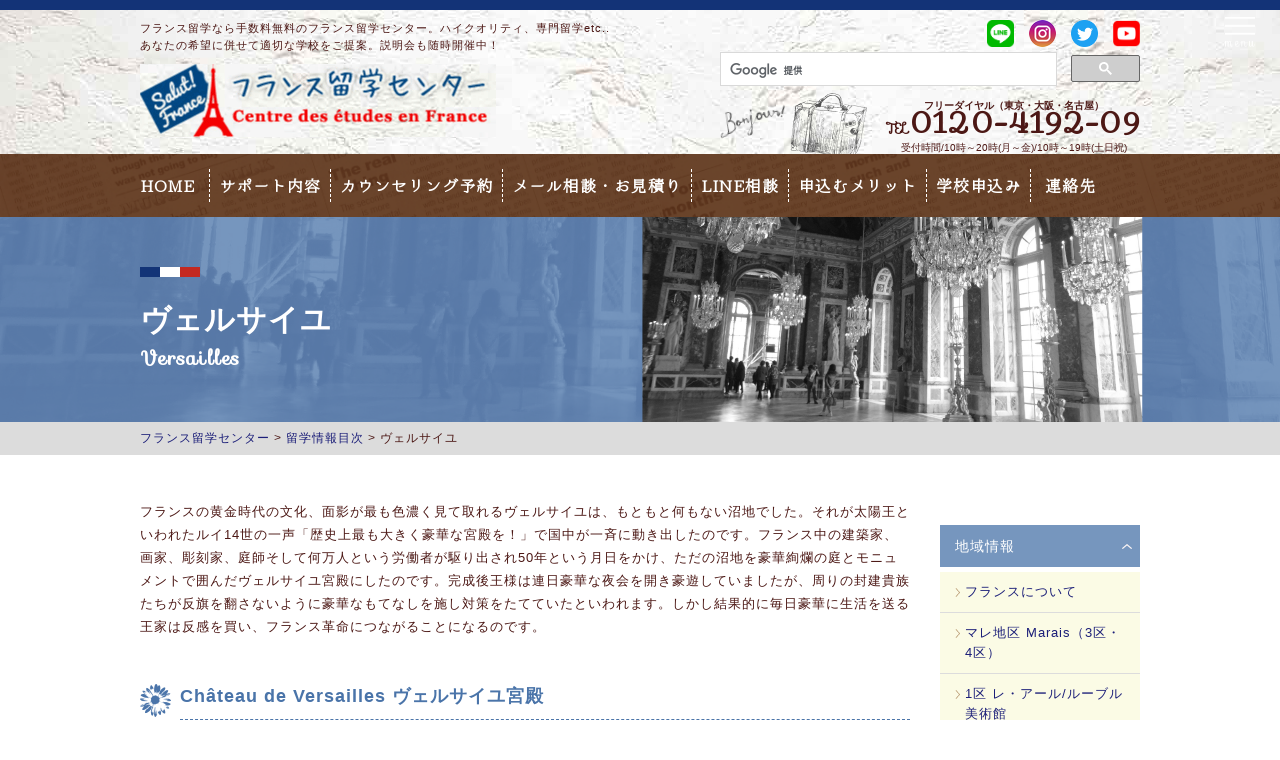

--- FILE ---
content_type: text/html; charset=UTF-8
request_url: https://www.fra-ryugaku.com/info/versailles/
body_size: 14634
content:
<!DOCTYPE html>
<!--[if IE 7]>
<html class="ie ie7" dir="ltr" lang="ja" prefix="og: https://ogp.me/ns#">
<![endif]-->
<!--[if IE 8]>
<html class="ie ie8" dir="ltr" lang="ja" prefix="og: https://ogp.me/ns#">
<![endif]-->
<!--[if !(IE 7) | !(IE 8) ]><!-->
<html dir="ltr" lang="ja" prefix="og: https://ogp.me/ns#">
<!--<![endif]-->
<head>
<meta charset="UTF-8">
<meta name="viewport" content="width=1100, user-scalable=yes">

<!-- OGP設定 -->
<link rel="shortcut icon" href="https://storage.googleapis.com/fra-wp/2022/01/logo.png">
<meta property="og:title" content="ヴェルサイユ | フランス留学センターフランス留学センター" />
<meta property="og:type" content="website" />
<meta property="og:url" content="https://www.fra-ryugaku.com/info/versailles/" />
<meta property="og:image" content="https://www.fra-ryugaku.com/wp-content/themes/france_pc/images/thumbnail.jpg" />
<meta property="og:site_name" content="フランス留学センター" />
<meta property="og:description" content="フランスの黄金時代の文化、面影が最も色濃く見て取れるヴェルサイユは、もともと何もない沼地でした。それが太陽王といわれたルイ14世の一声「歴史上最も大きく豪華な宮殿を！」で国中が一斉に動き出したのです。フランス中の建築家、画家、彫刻家、庭師そして何万人という労働者が駆り出され50年という月日をかけ宮殿ました。" />


<link rel="pingback" href="https://www.fra-ryugaku.com/xmlrpc.php">
<link rel="stylesheet" href="https://www.fra-ryugaku.com/wp-content/themes/france_pc/css/app.css" type="text/css" media="all" />
<link rel="stylesheet" href="https://www.fra-ryugaku.com/wp-content/themes/france_pc/css/style.css" type="text/css" media="all" />
<link rel="stylesheet" href="https://www.fra-ryugaku.com/wp-content/themes/france_pc/css/school.css" type="text/css" media="all" />
<link rel="stylesheet" href="https://www.fra-ryugaku.com/wp-content/themes/france_pc/css/reset.css" type="text/css" media="all" />
<link rel="stylesheet" href="https://www.fra-ryugaku.com/wp-content/themes/france_pc/css/layout.css" type="text/css" media="all" />
<link rel="stylesheet" href="https://www.fra-ryugaku.com/wp-content/themes/france_pc/css/common.css" type="text/css" media="all" />
<link rel="stylesheet" href="https://www.fra-ryugaku.com/wp-content/themes/france_pc/css/jquery.bxslider.css">
<link rel="stylesheet" href="https://www.fra-ryugaku.com/wp-content/themes/france_pc/css/blueberry.css">
<link rel="stylesheet" href="https://www.fra-ryugaku.com/wp-content/themes/france_pc/css/lightbox.css">
<link rel="stylesheet" href="https://code.ionicframework.com/ionicons/2.0.1/css/ionicons.min.css">
<script src="https://kit.fontawesome.com/29ce822b68.js"></script>
<script src="https://ajax.googleapis.com/ajax/libs/jquery/1.11.1/jquery.min.js"></script>
<script src="https://www.fra-ryugaku.com/wp-content/themes/france_pc/js/jquery-1.8.2.min.js"></script>
<!--<script src="https://www.fra-ryugaku.com/wp-content/themes/france_pc/js/jquery.bxslider.js"></script>-->
<script src="https://www.fra-ryugaku.com/wp-content/themes/france_pc/js/jquery.blueberry.js"></script>
<script src="https://www.fra-ryugaku.com/wp-content/themes/france_pc/js/scrolltopcontrol.js" type="text/javascript"></script>
<script src="https://www.fra-ryugaku.com/wp-content/themes/france_pc/js/bace.js" type="text/javascript"></script>
<script src="https://ajaxzip3.github.io/ajaxzip3.js" charset="UTF-8"></script>
<script type="text/javascript">
jQuery(function(){
  jQuery('#zip12').keyup(function(event){
    AjaxZip3.zip2addr(this,'','addr2','addr2');
  });
  jQuery('#zip15').keyup(function(event){
    AjaxZip3.zip2addr(this,'','addr5','addr5');
  });
  jQuery('#zip13').keyup(function(event){
    AjaxZip3.zip2addr(this,'','addr3','addr3');
  });
  jQuery('#zip13k').keyup(function(event){
    AjaxZip3.zip2addr(this,'','addr3k','addr3k');
  });
  jQuery('#zip1').keyup(function(event){
    AjaxZip3.zip2addr(this,'','addr1','addr1');
  });
  jQuery('#zip11').keyup(function(event){
    AjaxZip3.zip2addr(this,'','addr11','addr11');
  });
})
</script>
<script>
    $(function(){
        $(".sideMenu dt,.sideMenuopen dt,.faqList dt").on("click", function() {
            $(this).next().slideToggle();
            $(this).toggleClass("active");//追加部分
        });
    });
</script>
<script>
  (function(i,s,o,g,r,a,m){i['GoogleAnalyticsObject']=r;i[r]=i[r]||function(){
  (i[r].q=i[r].q||[]).push(arguments)},i[r].l=1*new Date();a=s.createElement(o),
  m=s.getElementsByTagName(o)[0];a.async=1;a.src=g;m.parentNode.insertBefore(a,m)
  })(window,document,'script','https://www.google-analytics.com/analytics.js','ga');

  ga('create', 'UA-2898275-28', 'auto');
  ga('send', 'pageview');

</script>
<!--[if lt IE 9]>
<script src="https://www.fra-ryugaku.com/wp-content/themes/france_pc/js/html5.js"></script>
<script src="https://www.fra-ryugaku.com/wp-content/themes/france_pc/js/respond.min.js"></script>
<script src="http://css3-mediaqueries-js.googlecode.com/svn/trunk/css3-mediaqueries.js"></script>
<![endif]-->

		<!-- All in One SEO 4.7.3 - aioseo.com -->
		<title>ヴェルサイユ | フランス留学センター</title>
		<meta name="description" content="フランスの黄金時代の文化、面影が最も色濃く見て取れるヴェルサイユは、もともと何もない沼地でした。それが太陽王といわれたルイ14世の一声「歴史上最も大きく豪華な宮殿を！」で国中が一斉に動き出したのです。フランス中の建築家、画家、彫刻家、庭師そして何万人という労働者が駆り出され50年という月日をかけ宮殿ました。" />
		<meta name="robots" content="max-image-preview:large" />
		<meta name="google-site-verification" content="4_cuEGhucxvIxjoES9GWglxSQXRvXTehpvWSmZiGkyU" />
		<link rel="canonical" href="https://www.fra-ryugaku.com/info/versailles/" />
		<meta name="generator" content="All in One SEO (AIOSEO) 4.7.3" />
		<meta property="og:locale" content="ja_JP" />
		<meta property="og:site_name" content="フランス留学センター | フランス留学なら手数料無料のDEOW。ハイクオリティ、少人数、専門留学etc..." />
		<meta property="og:type" content="article" />
		<meta property="og:title" content="ヴェルサイユ | フランス留学センター" />
		<meta property="og:description" content="フランスの黄金時代の文化、面影が最も色濃く見て取れるヴェルサイユは、もともと何もない沼地でした。それが太陽王といわれたルイ14世の一声「歴史上最も大きく豪華な宮殿を！」で国中が一斉に動き出したのです。フランス中の建築家、画家、彫刻家、庭師そして何万人という労働者が駆り出され50年という月日をかけ宮殿ました。" />
		<meta property="og:url" content="https://www.fra-ryugaku.com/info/versailles/" />
		<meta property="article:published_time" content="2016-12-20T04:16:08+00:00" />
		<meta property="article:modified_time" content="2024-03-07T07:33:17+00:00" />
		<meta name="twitter:card" content="summary" />
		<meta name="twitter:title" content="ヴェルサイユ | フランス留学センター" />
		<meta name="twitter:description" content="フランスの黄金時代の文化、面影が最も色濃く見て取れるヴェルサイユは、もともと何もない沼地でした。それが太陽王といわれたルイ14世の一声「歴史上最も大きく豪華な宮殿を！」で国中が一斉に動き出したのです。フランス中の建築家、画家、彫刻家、庭師そして何万人という労働者が駆り出され50年という月日をかけ宮殿ました。" />
		<meta name="google" content="nositelinkssearchbox" />
		<script type="application/ld+json" class="aioseo-schema">
			{"@context":"https:\/\/schema.org","@graph":[{"@type":"BreadcrumbList","@id":"https:\/\/www.fra-ryugaku.com\/info\/versailles\/#breadcrumblist","itemListElement":[{"@type":"ListItem","@id":"https:\/\/www.fra-ryugaku.com\/#listItem","position":1,"name":"\u5bb6","item":"https:\/\/www.fra-ryugaku.com\/","nextItem":"https:\/\/www.fra-ryugaku.com\/info\/#listItem"},{"@type":"ListItem","@id":"https:\/\/www.fra-ryugaku.com\/info\/#listItem","position":2,"name":"\u7559\u5b66\u60c5\u5831\u76ee\u6b21","item":"https:\/\/www.fra-ryugaku.com\/info\/","nextItem":"https:\/\/www.fra-ryugaku.com\/info\/versailles\/#listItem","previousItem":"https:\/\/www.fra-ryugaku.com\/#listItem"},{"@type":"ListItem","@id":"https:\/\/www.fra-ryugaku.com\/info\/versailles\/#listItem","position":3,"name":"\u30f4\u30a7\u30eb\u30b5\u30a4\u30e6","previousItem":"https:\/\/www.fra-ryugaku.com\/info\/#listItem"}]},{"@type":"Organization","@id":"https:\/\/www.fra-ryugaku.com\/#organization","name":"\u30d5\u30e9\u30f3\u30b9\u7559\u5b66\u30bb\u30f3\u30bf\u30fc","description":"\u30d5\u30e9\u30f3\u30b9\u7559\u5b66\u306a\u3089\u624b\u6570\u6599\u7121\u6599\u306eDEOW\u3002\u30cf\u30a4\u30af\u30aa\u30ea\u30c6\u30a3\u3001\u5c11\u4eba\u6570\u3001\u5c02\u9580\u7559\u5b66etc...","url":"https:\/\/www.fra-ryugaku.com\/"},{"@type":"WebPage","@id":"https:\/\/www.fra-ryugaku.com\/info\/versailles\/#webpage","url":"https:\/\/www.fra-ryugaku.com\/info\/versailles\/","name":"\u30f4\u30a7\u30eb\u30b5\u30a4\u30e6 | \u30d5\u30e9\u30f3\u30b9\u7559\u5b66\u30bb\u30f3\u30bf\u30fc","description":"\u30d5\u30e9\u30f3\u30b9\u306e\u9ec4\u91d1\u6642\u4ee3\u306e\u6587\u5316\u3001\u9762\u5f71\u304c\u6700\u3082\u8272\u6fc3\u304f\u898b\u3066\u53d6\u308c\u308b\u30f4\u30a7\u30eb\u30b5\u30a4\u30e6\u306f\u3001\u3082\u3068\u3082\u3068\u4f55\u3082\u306a\u3044\u6cbc\u5730\u3067\u3057\u305f\u3002\u305d\u308c\u304c\u592a\u967d\u738b\u3068\u3044\u308f\u308c\u305f\u30eb\u30a414\u4e16\u306e\u4e00\u58f0\u300c\u6b74\u53f2\u4e0a\u6700\u3082\u5927\u304d\u304f\u8c6a\u83ef\u306a\u5bae\u6bbf\u3092\uff01\u300d\u3067\u56fd\u4e2d\u304c\u4e00\u6589\u306b\u52d5\u304d\u51fa\u3057\u305f\u306e\u3067\u3059\u3002\u30d5\u30e9\u30f3\u30b9\u4e2d\u306e\u5efa\u7bc9\u5bb6\u3001\u753b\u5bb6\u3001\u5f6b\u523b\u5bb6\u3001\u5ead\u5e2b\u305d\u3057\u3066\u4f55\u4e07\u4eba\u3068\u3044\u3046\u52b4\u50cd\u8005\u304c\u99c6\u308a\u51fa\u3055\u308c50\u5e74\u3068\u3044\u3046\u6708\u65e5\u3092\u304b\u3051\u5bae\u6bbf\u307e\u3057\u305f\u3002","inLanguage":"ja","isPartOf":{"@id":"https:\/\/www.fra-ryugaku.com\/#website"},"breadcrumb":{"@id":"https:\/\/www.fra-ryugaku.com\/info\/versailles\/#breadcrumblist"},"datePublished":"2016-12-20T13:16:08+09:00","dateModified":"2024-03-07T16:33:17+09:00"},{"@type":"WebSite","@id":"https:\/\/www.fra-ryugaku.com\/#website","url":"https:\/\/www.fra-ryugaku.com\/","name":"\u30d5\u30e9\u30f3\u30b9\u7559\u5b66\u30bb\u30f3\u30bf\u30fc","description":"\u30d5\u30e9\u30f3\u30b9\u7559\u5b66\u306a\u3089\u624b\u6570\u6599\u7121\u6599\u306eDEOW\u3002\u30cf\u30a4\u30af\u30aa\u30ea\u30c6\u30a3\u3001\u5c11\u4eba\u6570\u3001\u5c02\u9580\u7559\u5b66etc...","inLanguage":"ja","publisher":{"@id":"https:\/\/www.fra-ryugaku.com\/#organization"}}]}
		</script>
		<!-- All in One SEO -->

<link rel="alternate" type="application/rss+xml" title="フランス留学センター &raquo; フィード" href="https://www.fra-ryugaku.com/feed/" />
<link rel="alternate" type="application/rss+xml" title="フランス留学センター &raquo; コメントフィード" href="https://www.fra-ryugaku.com/comments/feed/" />
<script type="text/javascript">
/* <![CDATA[ */
window._wpemojiSettings = {"baseUrl":"https:\/\/s.w.org\/images\/core\/emoji\/15.0.3\/72x72\/","ext":".png","svgUrl":"https:\/\/s.w.org\/images\/core\/emoji\/15.0.3\/svg\/","svgExt":".svg","source":{"concatemoji":"https:\/\/www.fra-ryugaku.com\/wp-includes\/js\/wp-emoji-release.min.js?ver=6.6.2"}};
/*! This file is auto-generated */
!function(i,n){var o,s,e;function c(e){try{var t={supportTests:e,timestamp:(new Date).valueOf()};sessionStorage.setItem(o,JSON.stringify(t))}catch(e){}}function p(e,t,n){e.clearRect(0,0,e.canvas.width,e.canvas.height),e.fillText(t,0,0);var t=new Uint32Array(e.getImageData(0,0,e.canvas.width,e.canvas.height).data),r=(e.clearRect(0,0,e.canvas.width,e.canvas.height),e.fillText(n,0,0),new Uint32Array(e.getImageData(0,0,e.canvas.width,e.canvas.height).data));return t.every(function(e,t){return e===r[t]})}function u(e,t,n){switch(t){case"flag":return n(e,"\ud83c\udff3\ufe0f\u200d\u26a7\ufe0f","\ud83c\udff3\ufe0f\u200b\u26a7\ufe0f")?!1:!n(e,"\ud83c\uddfa\ud83c\uddf3","\ud83c\uddfa\u200b\ud83c\uddf3")&&!n(e,"\ud83c\udff4\udb40\udc67\udb40\udc62\udb40\udc65\udb40\udc6e\udb40\udc67\udb40\udc7f","\ud83c\udff4\u200b\udb40\udc67\u200b\udb40\udc62\u200b\udb40\udc65\u200b\udb40\udc6e\u200b\udb40\udc67\u200b\udb40\udc7f");case"emoji":return!n(e,"\ud83d\udc26\u200d\u2b1b","\ud83d\udc26\u200b\u2b1b")}return!1}function f(e,t,n){var r="undefined"!=typeof WorkerGlobalScope&&self instanceof WorkerGlobalScope?new OffscreenCanvas(300,150):i.createElement("canvas"),a=r.getContext("2d",{willReadFrequently:!0}),o=(a.textBaseline="top",a.font="600 32px Arial",{});return e.forEach(function(e){o[e]=t(a,e,n)}),o}function t(e){var t=i.createElement("script");t.src=e,t.defer=!0,i.head.appendChild(t)}"undefined"!=typeof Promise&&(o="wpEmojiSettingsSupports",s=["flag","emoji"],n.supports={everything:!0,everythingExceptFlag:!0},e=new Promise(function(e){i.addEventListener("DOMContentLoaded",e,{once:!0})}),new Promise(function(t){var n=function(){try{var e=JSON.parse(sessionStorage.getItem(o));if("object"==typeof e&&"number"==typeof e.timestamp&&(new Date).valueOf()<e.timestamp+604800&&"object"==typeof e.supportTests)return e.supportTests}catch(e){}return null}();if(!n){if("undefined"!=typeof Worker&&"undefined"!=typeof OffscreenCanvas&&"undefined"!=typeof URL&&URL.createObjectURL&&"undefined"!=typeof Blob)try{var e="postMessage("+f.toString()+"("+[JSON.stringify(s),u.toString(),p.toString()].join(",")+"));",r=new Blob([e],{type:"text/javascript"}),a=new Worker(URL.createObjectURL(r),{name:"wpTestEmojiSupports"});return void(a.onmessage=function(e){c(n=e.data),a.terminate(),t(n)})}catch(e){}c(n=f(s,u,p))}t(n)}).then(function(e){for(var t in e)n.supports[t]=e[t],n.supports.everything=n.supports.everything&&n.supports[t],"flag"!==t&&(n.supports.everythingExceptFlag=n.supports.everythingExceptFlag&&n.supports[t]);n.supports.everythingExceptFlag=n.supports.everythingExceptFlag&&!n.supports.flag,n.DOMReady=!1,n.readyCallback=function(){n.DOMReady=!0}}).then(function(){return e}).then(function(){var e;n.supports.everything||(n.readyCallback(),(e=n.source||{}).concatemoji?t(e.concatemoji):e.wpemoji&&e.twemoji&&(t(e.twemoji),t(e.wpemoji)))}))}((window,document),window._wpemojiSettings);
/* ]]> */
</script>
	<style type="text/css">
	.wp-pagenavi{margin-left:auto !important; margin-right:auto; !important}
	</style>
  <style id='wp-emoji-styles-inline-css' type='text/css'>

	img.wp-smiley, img.emoji {
		display: inline !important;
		border: none !important;
		box-shadow: none !important;
		height: 1em !important;
		width: 1em !important;
		margin: 0 0.07em !important;
		vertical-align: -0.1em !important;
		background: none !important;
		padding: 0 !important;
	}
</style>
<link rel='stylesheet' id='wp-block-library-css' href='https://www.fra-ryugaku.com/wp-includes/css/dist/block-library/style.min.css?ver=6.6.2' type='text/css' media='all' />
<style id='classic-theme-styles-inline-css' type='text/css'>
/*! This file is auto-generated */
.wp-block-button__link{color:#fff;background-color:#32373c;border-radius:9999px;box-shadow:none;text-decoration:none;padding:calc(.667em + 2px) calc(1.333em + 2px);font-size:1.125em}.wp-block-file__button{background:#32373c;color:#fff;text-decoration:none}
</style>
<style id='global-styles-inline-css' type='text/css'>
:root{--wp--preset--aspect-ratio--square: 1;--wp--preset--aspect-ratio--4-3: 4/3;--wp--preset--aspect-ratio--3-4: 3/4;--wp--preset--aspect-ratio--3-2: 3/2;--wp--preset--aspect-ratio--2-3: 2/3;--wp--preset--aspect-ratio--16-9: 16/9;--wp--preset--aspect-ratio--9-16: 9/16;--wp--preset--color--black: #000000;--wp--preset--color--cyan-bluish-gray: #abb8c3;--wp--preset--color--white: #ffffff;--wp--preset--color--pale-pink: #f78da7;--wp--preset--color--vivid-red: #cf2e2e;--wp--preset--color--luminous-vivid-orange: #ff6900;--wp--preset--color--luminous-vivid-amber: #fcb900;--wp--preset--color--light-green-cyan: #7bdcb5;--wp--preset--color--vivid-green-cyan: #00d084;--wp--preset--color--pale-cyan-blue: #8ed1fc;--wp--preset--color--vivid-cyan-blue: #0693e3;--wp--preset--color--vivid-purple: #9b51e0;--wp--preset--gradient--vivid-cyan-blue-to-vivid-purple: linear-gradient(135deg,rgba(6,147,227,1) 0%,rgb(155,81,224) 100%);--wp--preset--gradient--light-green-cyan-to-vivid-green-cyan: linear-gradient(135deg,rgb(122,220,180) 0%,rgb(0,208,130) 100%);--wp--preset--gradient--luminous-vivid-amber-to-luminous-vivid-orange: linear-gradient(135deg,rgba(252,185,0,1) 0%,rgba(255,105,0,1) 100%);--wp--preset--gradient--luminous-vivid-orange-to-vivid-red: linear-gradient(135deg,rgba(255,105,0,1) 0%,rgb(207,46,46) 100%);--wp--preset--gradient--very-light-gray-to-cyan-bluish-gray: linear-gradient(135deg,rgb(238,238,238) 0%,rgb(169,184,195) 100%);--wp--preset--gradient--cool-to-warm-spectrum: linear-gradient(135deg,rgb(74,234,220) 0%,rgb(151,120,209) 20%,rgb(207,42,186) 40%,rgb(238,44,130) 60%,rgb(251,105,98) 80%,rgb(254,248,76) 100%);--wp--preset--gradient--blush-light-purple: linear-gradient(135deg,rgb(255,206,236) 0%,rgb(152,150,240) 100%);--wp--preset--gradient--blush-bordeaux: linear-gradient(135deg,rgb(254,205,165) 0%,rgb(254,45,45) 50%,rgb(107,0,62) 100%);--wp--preset--gradient--luminous-dusk: linear-gradient(135deg,rgb(255,203,112) 0%,rgb(199,81,192) 50%,rgb(65,88,208) 100%);--wp--preset--gradient--pale-ocean: linear-gradient(135deg,rgb(255,245,203) 0%,rgb(182,227,212) 50%,rgb(51,167,181) 100%);--wp--preset--gradient--electric-grass: linear-gradient(135deg,rgb(202,248,128) 0%,rgb(113,206,126) 100%);--wp--preset--gradient--midnight: linear-gradient(135deg,rgb(2,3,129) 0%,rgb(40,116,252) 100%);--wp--preset--font-size--small: 13px;--wp--preset--font-size--medium: 20px;--wp--preset--font-size--large: 36px;--wp--preset--font-size--x-large: 42px;--wp--preset--spacing--20: 0.44rem;--wp--preset--spacing--30: 0.67rem;--wp--preset--spacing--40: 1rem;--wp--preset--spacing--50: 1.5rem;--wp--preset--spacing--60: 2.25rem;--wp--preset--spacing--70: 3.38rem;--wp--preset--spacing--80: 5.06rem;--wp--preset--shadow--natural: 6px 6px 9px rgba(0, 0, 0, 0.2);--wp--preset--shadow--deep: 12px 12px 50px rgba(0, 0, 0, 0.4);--wp--preset--shadow--sharp: 6px 6px 0px rgba(0, 0, 0, 0.2);--wp--preset--shadow--outlined: 6px 6px 0px -3px rgba(255, 255, 255, 1), 6px 6px rgba(0, 0, 0, 1);--wp--preset--shadow--crisp: 6px 6px 0px rgba(0, 0, 0, 1);}:where(.is-layout-flex){gap: 0.5em;}:where(.is-layout-grid){gap: 0.5em;}body .is-layout-flex{display: flex;}.is-layout-flex{flex-wrap: wrap;align-items: center;}.is-layout-flex > :is(*, div){margin: 0;}body .is-layout-grid{display: grid;}.is-layout-grid > :is(*, div){margin: 0;}:where(.wp-block-columns.is-layout-flex){gap: 2em;}:where(.wp-block-columns.is-layout-grid){gap: 2em;}:where(.wp-block-post-template.is-layout-flex){gap: 1.25em;}:where(.wp-block-post-template.is-layout-grid){gap: 1.25em;}.has-black-color{color: var(--wp--preset--color--black) !important;}.has-cyan-bluish-gray-color{color: var(--wp--preset--color--cyan-bluish-gray) !important;}.has-white-color{color: var(--wp--preset--color--white) !important;}.has-pale-pink-color{color: var(--wp--preset--color--pale-pink) !important;}.has-vivid-red-color{color: var(--wp--preset--color--vivid-red) !important;}.has-luminous-vivid-orange-color{color: var(--wp--preset--color--luminous-vivid-orange) !important;}.has-luminous-vivid-amber-color{color: var(--wp--preset--color--luminous-vivid-amber) !important;}.has-light-green-cyan-color{color: var(--wp--preset--color--light-green-cyan) !important;}.has-vivid-green-cyan-color{color: var(--wp--preset--color--vivid-green-cyan) !important;}.has-pale-cyan-blue-color{color: var(--wp--preset--color--pale-cyan-blue) !important;}.has-vivid-cyan-blue-color{color: var(--wp--preset--color--vivid-cyan-blue) !important;}.has-vivid-purple-color{color: var(--wp--preset--color--vivid-purple) !important;}.has-black-background-color{background-color: var(--wp--preset--color--black) !important;}.has-cyan-bluish-gray-background-color{background-color: var(--wp--preset--color--cyan-bluish-gray) !important;}.has-white-background-color{background-color: var(--wp--preset--color--white) !important;}.has-pale-pink-background-color{background-color: var(--wp--preset--color--pale-pink) !important;}.has-vivid-red-background-color{background-color: var(--wp--preset--color--vivid-red) !important;}.has-luminous-vivid-orange-background-color{background-color: var(--wp--preset--color--luminous-vivid-orange) !important;}.has-luminous-vivid-amber-background-color{background-color: var(--wp--preset--color--luminous-vivid-amber) !important;}.has-light-green-cyan-background-color{background-color: var(--wp--preset--color--light-green-cyan) !important;}.has-vivid-green-cyan-background-color{background-color: var(--wp--preset--color--vivid-green-cyan) !important;}.has-pale-cyan-blue-background-color{background-color: var(--wp--preset--color--pale-cyan-blue) !important;}.has-vivid-cyan-blue-background-color{background-color: var(--wp--preset--color--vivid-cyan-blue) !important;}.has-vivid-purple-background-color{background-color: var(--wp--preset--color--vivid-purple) !important;}.has-black-border-color{border-color: var(--wp--preset--color--black) !important;}.has-cyan-bluish-gray-border-color{border-color: var(--wp--preset--color--cyan-bluish-gray) !important;}.has-white-border-color{border-color: var(--wp--preset--color--white) !important;}.has-pale-pink-border-color{border-color: var(--wp--preset--color--pale-pink) !important;}.has-vivid-red-border-color{border-color: var(--wp--preset--color--vivid-red) !important;}.has-luminous-vivid-orange-border-color{border-color: var(--wp--preset--color--luminous-vivid-orange) !important;}.has-luminous-vivid-amber-border-color{border-color: var(--wp--preset--color--luminous-vivid-amber) !important;}.has-light-green-cyan-border-color{border-color: var(--wp--preset--color--light-green-cyan) !important;}.has-vivid-green-cyan-border-color{border-color: var(--wp--preset--color--vivid-green-cyan) !important;}.has-pale-cyan-blue-border-color{border-color: var(--wp--preset--color--pale-cyan-blue) !important;}.has-vivid-cyan-blue-border-color{border-color: var(--wp--preset--color--vivid-cyan-blue) !important;}.has-vivid-purple-border-color{border-color: var(--wp--preset--color--vivid-purple) !important;}.has-vivid-cyan-blue-to-vivid-purple-gradient-background{background: var(--wp--preset--gradient--vivid-cyan-blue-to-vivid-purple) !important;}.has-light-green-cyan-to-vivid-green-cyan-gradient-background{background: var(--wp--preset--gradient--light-green-cyan-to-vivid-green-cyan) !important;}.has-luminous-vivid-amber-to-luminous-vivid-orange-gradient-background{background: var(--wp--preset--gradient--luminous-vivid-amber-to-luminous-vivid-orange) !important;}.has-luminous-vivid-orange-to-vivid-red-gradient-background{background: var(--wp--preset--gradient--luminous-vivid-orange-to-vivid-red) !important;}.has-very-light-gray-to-cyan-bluish-gray-gradient-background{background: var(--wp--preset--gradient--very-light-gray-to-cyan-bluish-gray) !important;}.has-cool-to-warm-spectrum-gradient-background{background: var(--wp--preset--gradient--cool-to-warm-spectrum) !important;}.has-blush-light-purple-gradient-background{background: var(--wp--preset--gradient--blush-light-purple) !important;}.has-blush-bordeaux-gradient-background{background: var(--wp--preset--gradient--blush-bordeaux) !important;}.has-luminous-dusk-gradient-background{background: var(--wp--preset--gradient--luminous-dusk) !important;}.has-pale-ocean-gradient-background{background: var(--wp--preset--gradient--pale-ocean) !important;}.has-electric-grass-gradient-background{background: var(--wp--preset--gradient--electric-grass) !important;}.has-midnight-gradient-background{background: var(--wp--preset--gradient--midnight) !important;}.has-small-font-size{font-size: var(--wp--preset--font-size--small) !important;}.has-medium-font-size{font-size: var(--wp--preset--font-size--medium) !important;}.has-large-font-size{font-size: var(--wp--preset--font-size--large) !important;}.has-x-large-font-size{font-size: var(--wp--preset--font-size--x-large) !important;}
:where(.wp-block-post-template.is-layout-flex){gap: 1.25em;}:where(.wp-block-post-template.is-layout-grid){gap: 1.25em;}
:where(.wp-block-columns.is-layout-flex){gap: 2em;}:where(.wp-block-columns.is-layout-grid){gap: 2em;}
:root :where(.wp-block-pullquote){font-size: 1.5em;line-height: 1.6;}
</style>
<link rel='stylesheet' id='contact-form-7-css' href='https://www.fra-ryugaku.com/wp-content/plugins/contact-form-7/includes/css/styles.css?ver=5.0.4' type='text/css' media='all' />
<link rel='stylesheet' id='wp-pagenavi-style-css' href='https://www.fra-ryugaku.com/wp-content/plugins/wp-pagenavi-style/css/default.css?ver=1.0' type='text/css' media='all' />
<script type="text/javascript" src="https://www.fra-ryugaku.com/wp-includes/js/jquery/jquery.min.js?ver=3.7.1" id="jquery-core-js"></script>
<script type="text/javascript" src="https://www.fra-ryugaku.com/wp-includes/js/jquery/jquery-migrate.min.js?ver=3.4.1" id="jquery-migrate-js"></script>
<link rel="https://api.w.org/" href="https://www.fra-ryugaku.com/wp-json/" /><link rel="alternate" title="JSON" type="application/json" href="https://www.fra-ryugaku.com/wp-json/wp/v2/pages/650" /><link rel="EditURI" type="application/rsd+xml" title="RSD" href="https://www.fra-ryugaku.com/xmlrpc.php?rsd" />
<meta name="generator" content="WordPress 6.6.2" />
<link rel='shortlink' href='https://www.fra-ryugaku.com/?p=650' />
<link rel="alternate" title="oEmbed (JSON)" type="application/json+oembed" href="https://www.fra-ryugaku.com/wp-json/oembed/1.0/embed?url=https%3A%2F%2Fwww.fra-ryugaku.com%2Finfo%2Fversailles%2F" />
<link rel="alternate" title="oEmbed (XML)" type="text/xml+oembed" href="https://www.fra-ryugaku.com/wp-json/oembed/1.0/embed?url=https%3A%2F%2Fwww.fra-ryugaku.com%2Finfo%2Fversailles%2F&#038;format=xml" />
	<style type="text/css">
	 .wp-pagenavi
	{
		font-size:12px !important;
	}
	</style>
	<style type="text/css">.recentcomments a{display:inline !important;padding:0 !important;margin:0 !important;}</style><meta name="google-site-verification" content="4_cuEGhucxvIxjoES9GWglxSQXRvXTehpvWSmZiGkyU" />
</head>

<body class="page-template page-template-pageregioninfo page-template-pageregioninfo-php page page-id-650 page-child parent-pageid-382 single-author singular two-column right-sidebar">

<!-- サイドオープン時メインコンテンツを覆う -->
  <div class="overlay" id="js__overlay"></div>

  <!-- サイドメニュー -->
  <nav class="side-menu">
    <ul>
    <li><a href="https://www.fra-ryugaku.com/seminar/" class="opacity">フランス説明会日程情報</a></li>
     <li><a href="https://www.fra-ryugaku.com/information/campaign/" class="opacity">新着キャンペーン一覧</a></li>
     <li><a href="https://www.fra-ryugaku.com/information/news/" class="opacity">新着ニュース一覧</a></li>
     <li><a href="https://www.fra-ryugaku.com/info/?id=index1" class="opacity">留学情報一覧</a></li>
      <li><a href="https://www.fra-ryugaku.com/faq/" class="opacity">よくある質問</a></li>

   <li>【語学学校ランキング】</li>
     <li><a href="https://www.fra-ryugaku.com/feature-japanese-staff/" class="opacity">日本人スタッフがいる学校</a></li>
     <li><a href="https://www.fra-ryugaku.com/feature-bon-marche/" class="opacity">滞在費がリーズナブルな学校</a></li>
      <li><a href="https://www.fra-ryugaku.com/feature-cours/" class="opacity">授業時間が多い学校</a></li>
     <li><a href="https://www.fra-ryugaku.com/feature-no-japanese/" class="opacity">日本人が少ない学校</a></li>
     <li><a href="https://www.fra-ryugaku.com/feature-choix/" class="opacity">授業を選択できる学</a></li>
     <li><a href="https://www.fra-ryugaku.com/feature-variete/" class="opacity">コースバリエーションが豊富な学校</a></li>
     <li><a href="https://www.fra-ryugaku.com/feature-qualite/" class="opacity">Le label qualiteの星が多い学校</a></li>
     <li><a href="https://www.fra-ryugaku.com/feature-petit-groupe/" class="opacity">少人数制を徹底している学校</a></li>
    </ul>
  </nav>

  <!-- 開閉用ボタン -->
  <div class="side-menu-btn" id="js__sideMenuBtn">
	<div class="ellipsis-v">
		<span class="point top"></span>
		<span class="point mid"></span>
		<span class="point bot"></span>
    </div>
  </div>




<div id="containerWrap">

<header>
<div class="headerBox">
<div id="headerLeft">
		<p class="headerTi">フランス留学なら手数料無料のフランス留学センター。ハイクオリティ、専門留学etc..<br>
あなたの希望に併せて適切な学校をご提案。説明会も随時開催中！</p>
		<a href="https://www.fra-ryugaku.com/" class="opacity"><img src="https://www.fra-ryugaku.com/wp-content/themes/france_pc/images/logo.png" alt="フランス留学センター" class="logo"></a>
</div>
<div id="headerRight">
<ul class="snsNavi">
	<li>
    <a href="https://www.fra-ryugaku.com/line/" target="_blank" class="opacity"><img src="https://storage.googleapis.com/world-study-prod/media/public_files/LINE_APP.png" alt="LINE" width="27px" style="margin:0 0 5px;"></a>
    <a href="https://www.instagram.com/france_ryugaku/" target="_blank" class="opacity"><img src="https://www.fra-ryugaku.com/wp-content/themes/france_pc/images/hicon03.png" alt="インスタグラム" style="margin:0 10px 5px;"></a>
    <a href="https://twitter.com/deowfrance" target="_blank" class="opacity"><img src="https://storage.googleapis.com/deow-wp/fa863b2f-twitter_social_icon_circle_color.png" alt="twiter" width="27px" style="margin:0 10px 5px 0;"></a>
    <a href="https://www.youtube.com/channel/UCFWGRrBSAaBwZP9t0pZwohg" target="_blank" class="opacity"><img src="https://storage.googleapis.com/fra-wp/2021/10/1990346a-youtube_social_squircle_red.png" alt="youtube" width="27px" style="margin:0 0 5px;"></a>
  </li>
</ul>
<script>
  (function() {
    var cx = '005932638838537161611:9hgqawkafyc';
    var gcse = document.createElement('script');
    gcse.type = 'text/javascript';
    gcse.async = true;
    gcse.src = 'https://cse.google.com/cse.js?cx=' + cx;
    var s = document.getElementsByTagName('script')[0];
    s.parentNode.insertBefore(gcse, s);
  })();
</script>
<gcse:searchbox-only></gcse:searchbox-only>
<ul class="hNavi">
<li>
<span class="telTop">フリーダイヤル（東京・大阪・名古屋）</span><br>
	<span class="sofia">TEL</span><span class="telMiddle">0120-4192-09</span><br>
	<!-- <span class="telBottom">受付時間/10時～19時</span> -->
	<span class="telBottom">受付時間/10時～20時(月～金)/10時～19時(土日祝)</span>
</li>
</ul>

</div>
</div>
<nav id="gnavi">
<ul>
<li><a href="https://www.fra-ryugaku.com/">HOME</a></li>
<li><a href="https://www.fra-ryugaku.com/info/parissupport/">サポート内容</a></li>
<li><a href="https://www.fra-ryugaku.com/counseling/">カウンセリング予約</a></li>
<li><a href="https://www.fra-ryugaku.com/contact/">メール相談・お見積り</a></li>
<li><a href="https://www.fra-ryugaku.com/line/">LINE相談</a></li>
<li><a href="https://www.fra-ryugaku.com/merit/">申込むメリット</a></li>
<li><a href="https://www.fra-ryugaku.com/apply/">学校申込み</a></li>
<li><a href="https://www.fra-ryugaku.com/access/">連絡先</a></li>
</ul>
</nav>
</header>


<div id="container">
<div id="content">

<h1 class="mainTi14"><span class="inContent">ヴェルサイユ<br>
<span>Versailles</span></span></h1>
<div id="breadcrumbListWrap">
<div id="breadcrumbList">
<!-- Breadcrumb NavXT 7.3.1 -->
<span property="itemListElement" typeof="ListItem"><a property="item" typeof="WebPage" title="フランス留学センターへ移動" href="https://www.fra-ryugaku.com" class="home"><span property="name">フランス留学センター</span></a><meta property="position" content="1"></span> &gt; <span property="itemListElement" typeof="ListItem"><a property="item" typeof="WebPage" title="留学情報目次へ移動" href="https://www.fra-ryugaku.com/info/" class="post post-page"><span property="name">留学情報目次</span></a><meta property="position" content="2"></span> &gt; <span property="itemListElement" typeof="ListItem"><span property="name">ヴェルサイユ</span><meta property="position" content="3"></span></div>
</div>

<section class="sectionW">
<div class="inner">

<div id="main">

<p>
<div class="section">
        <p>フランスの黄金時代の文化、面影が最も色濃く見て取れるヴェルサイユは、もともと何もない沼地でした。それが太陽王といわれたルイ14世の一声「歴史上最も大きく豪華な宮殿を！」で国中が一斉に動き出したのです。フランス中の建築家、画家、彫刻家、庭師そして何万人という労働者が駆り出され50年という月日をかけ、ただの沼地を豪華絢爛の庭とモニュメントで囲んだヴェルサイユ宮殿にしたのです。完成後王様は連日豪華な夜会を開き豪遊していましたが、周りの封建貴族たちが反旗を翻さないように豪華なもてなしを施し対策をたてていたといわれます。しかし結果的に毎日豪華に生活を送る王家は反感を買い、フランス革命につながることになるのです。</p>
        </br><br />
        <h3 class="flaBlTi">Château de Versailles ヴェルサイユ宮殿</h3>
        <h4 class="pinkTi">行き方</h4>
        パリからは以下の3つの方法が最もメジャーです。<br />
        <br />
        ①RERC線の各駅から終点ヴェルサイユ・リヴ・ゴーシュ（Versailles Rive Gauche）で下車。（パリ中心のSt-Michel駅からは30分程度）宮殿までは徒歩10分程度。<br />
        <br />
        ②国鉄モンパルナス駅からヴェルサイユ・シャンティ（Versailles Chantiers）まで15-30分。宮殿までは1㎞。<br />
        <br />
        ③国鉄サン・ラザール駅からヴェルサイユ・リヴ・ドロワット（Versailles Rive Droit）まで30分。宮殿まで1.2㎞。<br />
        </br><br />
        <h4 class="pinkTi">宮殿</h4>
       今でこそ世界一の宮殿となっていますが、もともとはルイ13世が狩猟を楽しむための小さな別荘でした。その後息子のルイ14世が、自分の権威を誇るために大改造を施し現在の姿になりました。同じ時期、ルイ14世の財務卿として仕えていたフーケが郊外にヴォール・ヴィコント城を築きルイ14世を招待したのですが、そのあまりの美しさに嫉妬し、フーケを投獄、ヴォール・ヴィコント城建築に携わった建築家などを自分のヴェルサイユ宮殿建築のために採用したといわれています。天井画は光と影を使って立体的にものを描くことで有名なルイ・ブランが担当し、ルイ14世の功績をたたえる絵画を描いています。宮殿の中で最も有名なのは、壮麗な雰囲気漂う鏡の回廊（Galerie des Glaces）です。73mもの回廊壁一面に当時は非常に高級品だった鏡を張り込み、贅沢を尽くした空間を表現しています。その他、歴代の王妃の寝室、礼拝堂、オペラ劇場などどの部屋も豪華な装飾が施されています。<br />
        </br><br />
        <h4 class="pinkTi">庭園</h4>
       ルイ14世は宮殿建設中毎日現場を歩いて見回り、気に入らないところや要望など細かくこだわって指示を出していたといわれます。中でも庭園には最も情熱を注いでおり、「ヴェルサイユ庭園案内の手引き」と名前を付けた手書きのノートを作成し、そこに「どのように来客を連れて回ると庭園をもっとも楽しむことができるか」という道順を書き残しています。敷地全体では800ヘクタールもあるため、2，3時間かけても全てを回るのは難しく、レンタルサイクリングがお勧めです☆<br />
        </br><br />
        <h4 class="pinkTi">マリー・アントワネットの離宮</h4>
       堅苦しい王宮生活や夜会のどんちゃん騒ぎに疲れた王家の人々がここを訪れては息抜きをしていました。Grand Trianonはルイ14世が寵姫マントノン夫人と過ごすために建てたもので、Petit Trianonはルイ15世とその寵姫ポンパドゥール夫人のために建てられました。Petit Trianonは後のルイ16世の王妃マリー・アントワネットのお気に入りの館となりました。プチ・トリアノンの庭園の中には演劇好きのマリー・アントワネットが作らせた王妃の劇場（Théâtre de la Reine）があります。裏手には人口の小川、湖、洞窟などがあるイギリス式庭園があります。ここにはマリー・アントワネットが恋人と会っていた愛の神殿（Temple de l’amour）、更にその奥の庭のはずれにあるLe Hameauはマリー・アントワネットが農村生活に憧れて作った藁葺の可愛い農園があります。<br />
        </br><br />
        <h4 class="pinkTi">マリー・アントワネット</h4>
        フランス歴代の王妃の中で最も有名な王妃、マリー・アントワネット。彼女が他の王妃と違ってこれまでに有名になった理由はたくさんありますが、その一つが、彼女が「王妃と寵姫の両方の役割を果たしていたから」というものがあります。寵姫とは、公認の王様の愛人のことですが、王妃とは違って性格も、生活も豪華で大胆、時には王妃をしのぐほど王に影響を与える存在としてこの時代に欠かせないものでした。王妃の愛人ということで王様からは寵愛を受け、家来も付きちやほやされるものですが、一方では王妃の身代わりの役割もありました。国の経済状態が悪化すればそれは全て「愛人が豪遊しているからだ」と愛人のせいにし、王様と王妃は何事もなかったように暮らしを続けるためということです。しかし、このマリー・アントワネットは今までの王妃のようにおしとやかで、おとなしくて・・・という性格ではなく、自分で自分の人生を切り開く、常に女性として魅力的である、時代を動かすファッションリーダーであることを意識しているような女性でした。王妃らしからず、毎日豪華絢爛の生活を送っていたのです。また、夫ルイ16世には寵姫がいませんでした。そのため、人々の不満が募ったとき、今まで寵姫に向けられていた敵意が直接王妃のマリー・アントワネットに向けられたのです。こうしてフランス革命で悲劇の運命をたどっていくのですが、その自由な性格が現代女性にも称賛される女性の象徴ともなったといわれています。<br />
        </br><br />
        </div></p>


</div><!-- ] main END -->

<div id="sub">

<dl class="sideMenuopen">
<dt>地域情報</dt>
<dd>
<ul class="sideMenuList">
<div class="menu-regioninfo-container"><li id="menu-item-1522" class="menu-item menu-item-type-post_type menu-item-object-page menu-order-1 firstChild menu-item-1522"><a href="https://www.fra-ryugaku.com/info/about/">フランスについて</a></li>
<li id="menu-item-1643" class="menu-item menu-item-type-post_type menu-item-object-page menu-order-2 menu-item-1643"><a href="https://www.fra-ryugaku.com/info/marais/">マレ地区 Marais（3区・4区）</a></li>
<li id="menu-item-1644" class="menu-item menu-item-type-post_type menu-item-object-page menu-order-3 menu-item-1644"><a href="https://www.fra-ryugaku.com/info/1staward/">1区 レ・アール/ルーブル美術館</a></li>
<li id="menu-item-1645" class="menu-item menu-item-type-post_type menu-item-object-page menu-order-4 menu-item-1645"><a href="https://www.fra-ryugaku.com/info/operaetc/">オペラ座付近（2区・9区）</a></li>
<li id="menu-item-1646" class="menu-item menu-item-type-post_type menu-item-object-page menu-order-5 menu-item-1646"><a href="https://www.fra-ryugaku.com/info/5eme/">カルチエ・ラタン（5区）</a></li>
<li id="menu-item-1647" class="menu-item menu-item-type-post_type menu-item-object-page menu-order-6 menu-item-1647"><a href="https://www.fra-ryugaku.com/info/6eme/">サン・ジェルマン・デ・プレ（6区）</a></li>
<li id="menu-item-1648" class="menu-item menu-item-type-post_type menu-item-object-page menu-order-7 menu-item-1648"><a href="https://www.fra-ryugaku.com/info/7eme/">エッフェル塔／アンヴァリッド（7区）La tour Eiffel / Invalides</a></li>
<li id="menu-item-1649" class="menu-item menu-item-type-post_type menu-item-object-page menu-order-8 menu-item-1649"><a href="https://www.fra-ryugaku.com/info/passy/">パッシー通り、トロカデロ(16区) Rue de Passy/Trocadero</a></li>
<li id="menu-item-1523" class="menu-item menu-item-type-post_type menu-item-object-page menu-order-9 menu-item-1523"><a href="https://www.fra-ryugaku.com/info/lyon/">リヨン</a></li>
<li id="menu-item-1524" class="menu-item menu-item-type-post_type menu-item-object-page menu-order-10 menu-item-1524"><a href="https://www.fra-ryugaku.com/info/annecy/">アヌシー</a></li>
<li id="menu-item-1525" class="menu-item menu-item-type-post_type menu-item-object-page menu-order-11 menu-item-1525"><a href="https://www.fra-ryugaku.com/info/nice/">ニース</a></li>
<li id="menu-item-1526" class="menu-item menu-item-type-post_type menu-item-object-page menu-order-12 menu-item-1526"><a href="https://www.fra-ryugaku.com/info/montpellier/">モンペリエ</a></li>
<li id="menu-item-1650" class="menu-item menu-item-type-post_type menu-item-object-page menu-order-13 menu-item-1650"><a href="https://www.fra-ryugaku.com/info/bordeaux/">ボルドー</a></li>
<li id="menu-item-1651" class="menu-item menu-item-type-post_type menu-item-object-page menu-order-14 menu-item-1651"><a href="https://www.fra-ryugaku.com/info/angers/">アンジェ</a></li>
<li id="menu-item-1653" class="menu-item menu-item-type-post_type menu-item-object-page menu-order-15 menu-item-1653"><a href="https://www.fra-ryugaku.com/info/amboise/">アンボワーズ</a></li>
<li id="menu-item-1654" class="menu-item menu-item-type-post_type menu-item-object-page current-menu-item page_item page-item-650 current_page_item menu-order-16 menu-item-1654"><a href="https://www.fra-ryugaku.com/info/versailles/" aria-current="page">ヴェルサイユ</a></li>
<li id="menu-item-1655" class="menu-item menu-item-type-post_type menu-item-object-page menu-order-17 lastChild menu-item-1655"><a href="https://www.fra-ryugaku.com/info/fontainebleau/">フォンテーヌブロー</a></li>
</div></ul>
</dd>
</dl>

<dl class="sideMenu">
<dt>初めての方へ</dt>
<dd>
<ul class="sideMenuList">
<div class="menu-beginner-container"><li id="menu-item-1477" class="menu-item menu-item-type-post_type menu-item-object-page current-page-ancestor menu-order-1 firstChild menu-item-1477"><a href="https://www.fra-ryugaku.com/info/">初めての方へ</a></li>
<li id="menu-item-1480" class="menu-item menu-item-type-post_type menu-item-object-page menu-order-2 menu-item-1480"><a href="https://www.fra-ryugaku.com/info/why/">フランス留学センターがお得な理由</a></li>
<li id="menu-item-1483" class="menu-item menu-item-type-post_type menu-item-object-page menu-order-3 menu-item-1483"><a href="https://www.fra-ryugaku.com/info/lafrance/">フランス留学の魅力</a></li>
<li id="menu-item-1484" class="menu-item menu-item-type-post_type menu-item-object-page menu-order-4 menu-item-1484"><a href="https://www.fra-ryugaku.com/merit/">申込むメリット</a></li>
<li id="menu-item-1485" class="menu-item menu-item-type-post_type menu-item-object-page menu-order-5 menu-item-1485"><a href="https://www.fra-ryugaku.com/info/deowjapan/">フランス留学センターのスタッフ</a></li>
<li id="menu-item-1619" class="menu-item menu-item-type-post_type menu-item-object-page menu-order-6 menu-item-1619"><a href="https://www.fra-ryugaku.com/info/supportstudent/">フランス学生ビザ申請無料サポート</a></li>
<li id="menu-item-1620" class="menu-item menu-item-type-post_type menu-item-object-page menu-order-7 menu-item-1620"><a href="https://www.fra-ryugaku.com/info/supportwh/">【無料】フランスワーキングホリデービザ申請サポート</a></li>
<li id="menu-item-1621" class="menu-item menu-item-type-post_type menu-item-object-page menu-order-8 menu-item-1621"><a href="https://www.fra-ryugaku.com/info/supportdeow/">ワーキングホリデーサポート詳細</a></li>
<li id="menu-item-1622" class="menu-item menu-item-type-post_type menu-item-object-page menu-order-9 menu-item-1622"><a href="https://www.fra-ryugaku.com/?page_id=488">オンラインフランス語レッスン体験授業</a></li>
<li id="menu-item-1623" class="menu-item menu-item-type-post_type menu-item-object-page menu-order-10 menu-item-1623"><a href="https://www.fra-ryugaku.com/info/isic/">国際学生証 ISIC</a></li>
<li id="menu-item-3091" class="menu-item menu-item-type-post_type menu-item-object-page menu-order-11 menu-item-3091"><a href="https://www.fra-ryugaku.com/info/argent/">フランス留学の費用について</a></li>
<li id="menu-item-1624" class="menu-item menu-item-type-post_type menu-item-object-page menu-order-12 lastChild menu-item-1624"><a href="https://www.fra-ryugaku.com/info/cashpassport/">キャッシュパスポート</a></li>
</div></ul>
</dd>
</dl>

<dl class="sideMenu">
<dt>基礎知識</dt>
<dd>
<ul class="sideMenuList">
<div class="menu-basis-container"><li id="menu-item-1487" class="menu-item menu-item-type-post_type menu-item-object-page menu-order-1 firstChild menu-item-1487"><a href="https://www.fra-ryugaku.com/info/point/">学校選びのポイント</a></li>
<li id="menu-item-1488" class="menu-item menu-item-type-post_type menu-item-object-page menu-order-2 menu-item-1488"><a href="https://www.fra-ryugaku.com/info/franceuniv/">フランスの大学進学の流れ：DAP Blanche枠</a></li>
<li id="menu-item-2546" class="menu-item menu-item-type-post_type menu-item-object-page menu-order-3 menu-item-2546"><a href="https://www.fra-ryugaku.com/info/franceuniv2/">フランスの大学進学の流れ：Hors DAP枠</a></li>
<li id="menu-item-1489" class="menu-item menu-item-type-post_type menu-item-object-page menu-order-4 menu-item-1489"><a href="https://www.fra-ryugaku.com/info/aboutparis/">パリについて</a></li>
<li id="menu-item-1490" class="menu-item menu-item-type-post_type menu-item-object-page menu-order-5 menu-item-1490"><a href="https://www.fra-ryugaku.com/info/education/">フランスの教育制度</a></li>
<li id="menu-item-1491" class="menu-item menu-item-type-post_type menu-item-object-page menu-order-6 lastChild menu-item-1491"><a href="https://www.fra-ryugaku.com/info/exams/">フランス語学試験DELF・DALF</a></li>
</div></ul>
</dd>
</dl>

<dl class="sideMenu">
<dt>ビザ情報</dt>
<dd>
<ul class="sideMenuList">
<div class="menu-visainfo-container"><li id="menu-item-1502" class="menu-item menu-item-type-post_type menu-item-object-page menu-order-1 firstChild menu-item-1502"><a href="https://www.fra-ryugaku.com/info/chaquevisa/">ビザの種類</a></li>
<li id="menu-item-1503" class="menu-item menu-item-type-post_type menu-item-object-page menu-order-2 menu-item-1503"><a href="https://www.fra-ryugaku.com/info/etudiant/">フランス学生ビザ</a></li>
<li id="menu-item-1504" class="menu-item menu-item-type-post_type menu-item-object-page menu-order-3 menu-item-1504"><a href="https://www.fra-ryugaku.com/?page_id=780">テスト生用 学生ビザ</a></li>
<li id="menu-item-1506" class="menu-item menu-item-type-post_type menu-item-object-page menu-order-4 menu-item-1506"><a href="https://www.fra-ryugaku.com/info/wh/">フランス ワーキングホリデービザ</a></li>
<li id="menu-item-1507" class="menu-item menu-item-type-post_type menu-item-object-page menu-order-5 menu-item-1507"><a href="https://www.fra-ryugaku.com/info/visiteur/">ビジタービザ</a></li>
<li id="menu-item-1656" class="menu-item menu-item-type-post_type menu-item-object-page menu-order-6 menu-item-1656"><a href="https://www.fra-ryugaku.com/info/renewvisa/">学生ビザの更新・延長方法</a></li>
<li id="menu-item-1658" class="menu-item menu-item-type-post_type menu-item-object-page menu-order-7 lastChild menu-item-1658"><a href="https://www.fra-ryugaku.com/info/cartesejour1st/">滞在許可証申請</a></li>
</div></ul>
</dd>
</dl>

<dl class="sideMenu">
<dt>学ぶ</dt>
<dd>
<ul class="sideMenuList">
<div class="menu-learn-container"><li id="menu-item-1634" class="menu-item menu-item-type-post_type menu-item-object-page menu-order-1 firstChild menu-item-1634"><a href="https://www.fra-ryugaku.com/?page_id=1542">法律フランス語</a></li>
<li id="menu-item-1635" class="menu-item menu-item-type-post_type menu-item-object-page menu-order-2 menu-item-1635"><a href="https://www.fra-ryugaku.com/?page_id=1554">観光フランス語</a></li>
<li id="menu-item-1637" class="menu-item menu-item-type-post_type menu-item-object-page menu-order-3 menu-item-1637"><a href="https://www.fra-ryugaku.com/?page_id=1573">マンツーマンレッスンに強い学校</a></li>
<li id="menu-item-1632" class="menu-item menu-item-type-post_type menu-item-object-page menu-order-4 menu-item-1632"><a href="https://www.fra-ryugaku.com/info/50-2/">シニアフランス語留学</a></li>
<li id="menu-item-1508" class="menu-item menu-item-type-post_type menu-item-object-page menu-order-5 menu-item-1508"><a href="https://www.fra-ryugaku.com/info/boulanger/">パティシエ・ブーランジェ・ショコラティエの資格取得</a></li>
<li id="menu-item-1509" class="menu-item menu-item-type-post_type menu-item-object-page menu-order-6 lastChild menu-item-1509"><a href="https://www.fra-ryugaku.com/info/cuisinier/">Cuisinier（料理人）の資格</a></li>
</div></ul>
</dd>
</dl>

<dl class="sideMenu">
<dt>生活情報</dt>
<dd>
<ul class="sideMenuList">
<div class="menu-livinginfo-container"><li id="menu-item-1515" class="menu-item menu-item-type-post_type menu-item-object-page menu-order-1 firstChild menu-item-1515"><a href="https://www.fra-ryugaku.com/info/bankfrance/">フランスの銀行について</a></li>
<li id="menu-item-1518" class="menu-item menu-item-type-post_type menu-item-object-page menu-order-2 menu-item-1518"><a href="https://www.fra-ryugaku.com/info/metro/">パリの地下鉄、バス</a></li>
<li id="menu-item-1519" class="menu-item menu-item-type-post_type menu-item-object-page menu-order-3 menu-item-1519"><a href="https://www.fra-ryugaku.com/info/cellphone/">携帯電話</a></li>
<li id="menu-item-1520" class="menu-item menu-item-type-post_type menu-item-object-page menu-order-4 menu-item-1520"><a href="https://www.fra-ryugaku.com/info/tel/">国際電話のかけ方</a></li>
<li id="menu-item-1521" class="menu-item menu-item-type-post_type menu-item-object-page menu-order-5 menu-item-1521"><a href="https://www.fra-ryugaku.com/info/cdg/">シャルル・ド・ゴール空港</a></li>
<li id="menu-item-1638" class="menu-item menu-item-type-post_type menu-item-object-page menu-order-6 menu-item-1638"><a href="https://www.fra-ryugaku.com/info/pharmacie/">日曜日・祝日でも開いている薬局</a></li>
<li id="menu-item-1639" class="menu-item menu-item-type-post_type menu-item-object-page menu-order-7 menu-item-1639"><a href="https://www.fra-ryugaku.com/info/hs/">ホームステイ</a></li>
<li id="menu-item-1640" class="menu-item menu-item-type-post_type menu-item-object-page menu-order-8 lastChild menu-item-1640"><a href="https://www.fra-ryugaku.com/info/accomodation/">滞在方法</a></li>
</div></ul>
</dd>
</dl>

<dl class="sideMenu">
<dt>海外保険</dt>
<dd>
<ul class="sideMenuList">
<div class="menu-overseasinsurance-container"><li id="menu-item-1527" class="menu-item menu-item-type-post_type menu-item-object-page menu-order-1 firstChild menu-item-1527"><a href="https://www.fra-ryugaku.com/info/insurance/">フランスの医療保険</a></li>
</div></ul>
</dd>
</dl>

<dl class="sideMenu">
<dt>趣味留学</dt>
<dd>
<ul class="sideMenuList">
<div class="menu-hobbystudyabroad-container"><li id="menu-item-1528" class="menu-item menu-item-type-post_type menu-item-object-page menu-order-1 firstChild menu-item-1528"><a href="https://www.fra-ryugaku.com/?page_id=773">フランス留学センターだから実現できるフランス格安留学</a></li>
<li id="menu-item-1529" class="menu-item menu-item-type-post_type menu-item-object-page menu-order-2 menu-item-1529"><a href="https://www.fra-ryugaku.com/?page_id=662">フランス語+ワインプログラム</a></li>
<li id="menu-item-1531" class="menu-item menu-item-type-post_type menu-item-object-page menu-order-3 menu-item-1531"><a href="https://www.fra-ryugaku.com/?page_id=703">フランス語+お料理プログラム</a></li>
<li id="menu-item-1532" class="menu-item menu-item-type-post_type menu-item-object-page menu-order-4 menu-item-1532"><a href="https://www.fra-ryugaku.com/?page_id=697">フランス語+ダイビング</a></li>
<li id="menu-item-1534" class="menu-item menu-item-type-post_type menu-item-object-page menu-order-5 menu-item-1534"><a href="https://www.fra-ryugaku.com/?page_id=668">フランス語+テニス</a></li>
<li id="menu-item-1627" class="menu-item menu-item-type-post_type menu-item-object-page menu-order-6 menu-item-1627"><a href="https://www.fra-ryugaku.com/?page_id=741">フランス語+モード&#038;エレガント</a></li>
<li id="menu-item-1628" class="menu-item menu-item-type-post_type menu-item-object-page menu-order-7 menu-item-1628"><a href="https://www.fra-ryugaku.com/?page_id=677">アルプスでフランス語+スキー</a></li>
<li id="menu-item-1629" class="menu-item menu-item-type-post_type menu-item-object-page menu-order-8 lastChild menu-item-1629"><a href="https://www.fra-ryugaku.com/?page_id=688">パリでアート体験</a></li>
</div></ul>
</dd>
</dl>

</div><!-- ] sub END -->
</div><!-- ] inner END -->
</section><!-- ] sectionW END -->

</div><!-- ] content END -->
</div><!-- ] container END -->

<!-- バナー -->
	<section class="sectionW">
	<div class="inner">
		<ul class="bnrList">
			<li><a href="https://www.fra-ryugaku.com/experiences/" class="opacity"><img src="https://www.fra-ryugaku.com/wp-content/themes/france_pc/images/bnr01.jpg" alt="フランス留学体験談"></a></li>
			<li><a href="https://www.fra-ryugaku.com/column/" class="opacity"><img src="https://www.fra-ryugaku.com/wp-content/themes/france_pc/images/bnr02.jpg" alt="留学で役立つ情報を配信中！留学コラム"></a></li>
			<li><a href="https://www.fra-ryugaku.com/faq/" class="opacity"><img src="https://www.fra-ryugaku.com/wp-content/themes/france_pc/images/bnr04.jpg" alt="Q&Aよくある質問"></a></li>
			<li><a href="https://www.fra-ryugaku.com/lesson/" class="opacity"><img src="https://www.fra-ryugaku.com/wp-content/themes/france_pc/images/bnr05.jpg" alt="出発前英会話レッスン"></a></li>
		</ul>
		</div>
	</section>


<footer>
<div id="footerTop">
	<div class="fTopInner">
		<div id="footerTopLeft">
			<a href="https://www.fra-ryugaku.com/" class="opacity"><img src="https://www.fra-ryugaku.com/wp-content/themes/france_pc/images/logo.png" alt="フランス留学センターbyDEOW" class="fLogo"></a>
		</div>
		<div id="footerTopRight">
			<ul class="fNavi">
				<li>
					<span class="telTop">フリーダイヤル（東京・大阪・名古屋）</span><br>
					<span class="sofia">TEL</span><span class="telMiddle">0120-4192-09</span><br>
					<!-- <span class="telBottom">受付時間/10時～19時</span> -->
					<span class="telBottom">受付時間/10時～20時(月～金)/10時～19時(土日祝)</span>
				</li>
			</ul>
		</div>
	</div>
</div>
<div id="footerWrap">
<div id="footer">
	<div class="fBox">
		<h2 class="fTi">申し込むメリット</h2>
		<ul class="fList">
			<li><a href="https://www.fra-ryugaku.com/lesson/">出発前英会話<br>
			レッスンサポート</a></li>
		</ul>
	</div>
     <div class="fBox">
		<h2 class="fTi">お問合せ</h2>
		<ul class="fList">
        <li><a href="https://www.fra-ryugaku.com/contact/">メール相談・お見積</a></li>
			<li><a href="https://www.fra-ryugaku.com/counseling/">カウンセリング予約</a></li>
			<li><a href="https://www.fra-ryugaku.com/seminar/">説明会日程</a></li></ul>
	</div>
	<div class="fBox">
		<h2 class="fTi">留学情報</h2>
		<ul class="fList">
        <li><a href="https://www.fra-ryugaku.com/info/">初めての方へ</a></li>
                    <li><a href="https://www.fra-ryugaku.com/info/lafrance/">フランス留学の魅力</a></li>
					<li><a href="https://www.fra-ryugaku.com/info/point/">学校選びのポイント</a></li>
					<li><a href="https://www.fra-ryugaku.com/info/chaquevisa/">各ビザの種類</a></li></ul>
	</div>
	<div class="fBox">
		<h2 class="fTi">運営者情報</h2>
		<ul class="fList">
			<li><a href="https://www.fra-ryugaku.com/company/">会社概要</a></li>
			<li><a href="https://www.fra-ryugaku.com/access/">アクセス</a></li>
			<li><a href="https://storage.googleapis.com/world-study-prod/media/public_files/privacy_policy.pdf" target="_blank">個人情報保護方針</a></li>
			<li><a href="https://www.fra-ryugaku.com/cs-harassment-policy/">カスタマーハラスメントに対する行動指針</a></li>
		</ul>
	</div>
<div class="fBox lastChild">
		<h2 class="fTi">サービス</h2>
		<ul class="fList">
        <li><a href="https://www.fra-ryugaku.com/information/campaign/">キャンペーン情報</a></li>
       <li><a href="https://www.fra-ryugaku.com/information/news/">新着NEWS</a></li>
			<li><a href="https://www.fra-ryugaku.com/experiences/">体験談</a></li>
			<li><a href="https://www.fra-ryugaku.com/column/">コラム</a></li>
			<li><a href="https://www.fra-ryugaku.com/faq/">よくある質問</a></li></ul>
	</div>
</div><!-- ] footer END -->
</div><!-- ] footerWrap END -->
<p class="copy">Copyright&nbsp;&copy;&nbsp;2025&nbsp;<a href="https://fra-ryugaku.com/"><font color="white">フランス留学センター</font></a>All&nbsp;rights&nbsp;reserved.</p>
</footer>
</div><!-- ] containerWrap END -->
<script src="https://www.fra-ryugaku.com/wp-content/themes/france_pc/js/lightbox.js" type="text/javascript"></script>
<script type="text/javascript" id="contact-form-7-js-extra">
/* <![CDATA[ */
var wpcf7 = {"apiSettings":{"root":"https:\/\/www.fra-ryugaku.com\/wp-json\/contact-form-7\/v1","namespace":"contact-form-7\/v1"},"recaptcha":{"messages":{"empty":"\u3042\u306a\u305f\u304c\u30ed\u30dc\u30c3\u30c8\u3067\u306f\u306a\u3044\u3053\u3068\u3092\u8a3c\u660e\u3057\u3066\u304f\u3060\u3055\u3044\u3002"}}};
/* ]]> */
</script>
<script type="text/javascript" src="https://www.fra-ryugaku.com/wp-content/plugins/contact-form-7/includes/js/scripts.js?ver=5.0.4" id="contact-form-7-js"></script>
</body>
</html>


--- FILE ---
content_type: text/css
request_url: https://www.fra-ryugaku.com/wp-content/themes/france_pc/css/style.css
body_size: 30
content:
/*reset*/
.poplar-cm div.columns,.poplar-cm div.columns
{
	padding-left:0.5rem;
	padding-right:0.5rem;
}


/*RHD***********************************/
@media (max-width:1200px){
/*cm*/
section ul li a{
/*    font-size: 0.685rem !important;
*/}

section li.num-country, section li.num-coment, section li.num-access
,section li.num-term {
    font-size: 0.685rem !important;
}
}
@media (max-width:1024px){
/*common*/
	.row {
    max-width: 100%;
    margin-left: auto;
    margin-right: auto;
}
}



--- FILE ---
content_type: text/css
request_url: https://www.fra-ryugaku.com/wp-content/themes/france_pc/css/school.css
body_size: 3519
content:
div#school .main{
    padding-top: 1.5rem;
    padding-bottom: 1.5rem;
}

/*outline*/
.outline h1{
    font-weight: bold;
    font-size: 1.8rem;
    line-height: 1.0;
    margin-bottom:0;
}
.outline div.h1-outline{
    display: flex;
}
.outline div.country1 i{
    display: inline-block;
    width: 3rem;
    height: auto;
    background: url(../img/common/icon_con_1.png) left top no-repeat;
    background-size: contain;
    margin-right: .5rem;
}
/*campaign-box*/

/*table.school-data*/
/*add-button*/
section.school-cm .add-wr{
    position: relative;
}
section .add-mylist a,section .add-contribution a
,section .add-share a{
    display: flex;
    position: absolute;
    bottom:-3rem;
    background: #eeeded;
    color: #292929;
    padding:.5rem .5rem;
    align-items: center;
    text-align: left;
    font-weight: bold;
    z-index: 3;
}

section .add-mylist a{
    right:14.5rem;

}
section .add-contribution a{
right: 7.5rem;
    background: rgb(255, 243, 93);
}
section .add-share a{
    right:.5rem;
    padding:.5rem 1rem;
}
section .add-mylist a span,
section .add-contribution a span,
section .add-share-detail a span{
    line-height: 1.2;
    font-size: .875rem;
}

section .add-mylist a span:last-of-type,
section .add-share a span:last-of-type,
section .add-contribution a span:last-of-type{
    display: none;
}
section .add-mylist a i,
section .add-contribution a i,
section .add-share a i{
    color: #1db2ab;
    margin-right:.5rem;
    font-size: 1.5rem;
}
section .add-contribution a i{
    /*  color: #267873;
*/}
/*tag-characteristic*/
.tag-characteristic li{
    margin-right:.5rem;
    margin-bottom:.25rem;
    margin-top:.25rem;
    padding:.125rem .8125rem;
    text-align: center;
    display: inline-block;
        color: #e86542;
        background-color: #fdecdd;
        border: 1px solid #e86542;
}
div#school .school-con h1{
    font-weight:bold;
    font-size: 1.3rem;
    margin:.85rem 0;
}
div#school .school-con h1 sub{
    bottom: 0;
    font-weight: normal;
    font-size: 1rem;
    display: block;
    margin: 1rem 0 1.25rem;
}
div#school .school-con h1 span{
    font-weight:normal;
    font-size: .875rem;
    margin:1.5rem 0;
    color: #0a0a0a;
}
div#school .school-con h2{
    font-size: .875rem;
    font-weight: bold;
}
    div#school .school-con h2 i{
    display: inline-block;
    width: 1.5rem;
    height: 1.25rem;
    background: url(../img/common/icon_scl_h3.png) left center no-repeat;
    background-size: contain;
    position: relative;
    bottom: -4px;
    }

    div#school .school-con .scl-rv-wr h2 i{
    display: inline-block;
    width: 1.25rem;
    height: 1.25rem;
    background: url(../img/common/icon_scl_h3.png) left center no-repeat;
    background-size: contain;
    bottom: 0px;
/*    position: relative;
    bottom: -3px;
*/    }
    div#school .school-con .school-con-point{
        margin-left: 2rem;
    }
    div#school .school-con p{
        margin-left: 2rem;
    }

    div#school .school-con .school-con-point li{
        color: #267873;
        font-weight: bold;
    }
    div#school .school-con .school-con-point li p{
        background: url(../img/common/text_line.png) left bottom repeat-x;
        display: inline;
        padding-left:.5rem;
        padding-right:.5rem;
        margin-left: 0;
    }


/*school-reviews1 page***********************************/
.school-reviews1 .school-cm .school-con section{
    background: url(../img/common/bg_strp_blue_1.png);
		padding: 0 0 1rem;
    margin-bottom: 0.5rem !important;
		box-sizing: border-box;
}
.school-reviews1 .school-cm .school-con section:last-child{
    margin-bottom: 0rem !important;
}
.school-reviews1 .school-cm .school-con section > div.scl-rv-wr{
    background: #fff;
    margin: 0;
    margin-right: 1rem !important;
    margin-left: 1rem !important;
    padding:0;
}
.school-reviews1 .school-cm .school-con section > div > div{
    margin: 0;
    padding:0;
}
.school-reviews1 .school-cm .school-con section > div > div{
    border-top: 1px solid #cbe4e3;
}
div.school-movie .school-cm .school-con section > div > div,
div.school-program .school-cm .school-con section > div > div,
div.school-price .school-cm .school-con section > div > div
{
    border-top:none;
}
div#school .school-cm .school-con section div.scl-rv-con1,div#school .school-cm .school-con section div.scl-rv-con2
{
    margin: 0 1rem 0;
    padding: 1rem 0;
}
div#school .school-cm .school-con section div.scl-rv-con1{
    margin-bottom: 0;
}
div#school .school-cm .school-con section div.scl-rv-con2
{
    margin-left:0;
    padding-left: 0;
    }
div#school .school-cm .school-con section div.scl-rv-con3
{
    padding: 0.75rem 1rem 1rem;
}
div#school .school-cm .school-con section div.scl-rv-con3-2
{
/*  padding: 1.5rem;
*/}

div#school .school-cm .school-con section  div.scl-rv-header{
    display: flex;
    align-items: center;
    padding: 1rem 0;
    margin-top: 0rem !important;
    border-top: none;
}
.school-reviews1 .school-cm .school-con section  div.scl-rv-header div.h1name{
    position: relative;
    padding-left: 6.2rem;
    border-top: none;
}
.school-reviews1 .school-cm .school-con section  div.scl-rv-header div.h1name img{
    position: absolute;
    top:0.25rem;
    left:1rem;
    width: 4.5rem;
    height: 4.5rem;
}
.school-reviews1 .school-cm .school-con section  div.scl-rv-header div h1{
    padding-bottom: .05rem;
    border-bottom:5px solid #7696be;
    display: inline;
    line-height: 2.0;
}
div#school .school-cm .school-con section  div.scl-rv-header div h2{
    font-weight: normal;
    padding-top: .75rem;
    font-size: .875rem;
}
.school-reviews1 .school-cm .school-con section  div.scl-rv-header ul{
    margin-bottom:0;
    text-align: right;
}
.school-reviews1 .school-cm .school-con section  div.scl-rv-header ul li{
    margin-bottom:.3rem;
}
.school-reviews1 .school-cm .school-con section  div.scl-rv-header ul li img{
    width: 90px;
    height: auto;
}

.school-reviews1 .school-cm .school-con section  div.scl-rv-header ul li:last-of-type{
    margin-bottom:0;
}
.school-reviews1 .school-cm .school-con section  div.scl-rv-header ul li.date{
    font-size: .72rem;
    padding-left: 0rem;
    min-width: 90px;
    background: url(../img/common/icon_shopwrite.png) left top no-repeat;
    background-size:13px auto;
    background-position: left 0px top 3px;
    float: right;
}
.school-reviews1 .school-cm .school-con section div.scl-rv-con1 dl,
.school-reviews1 .school-cm .school-con section div.scl-rv-con2 dl{
    display: flex;
    margin-bottom:.5rem;
}

.school-reviews1 .school-cm .school-con section div.scl-rv-con1 dt i,
.school-reviews1 .school-cm .school-con section div.scl-rv-con2 h2 i
 {
    color: #178e89;
    background-image:none !important;
    padding-right: .35rem;
}
div#school .school-cm .school-con section div.scl-rv-con3 p a{
    color: #178e89;
    font-weight: bold;
    font-size: .875rem;
    display: block;
    float: right;
    margin-bottom: 1rem;
}
.school-reviews1 .school-cm .school-con section div.scl-rv-con1 dt{
    margin-bottom: 0;
    width: 7rem;
    font-size: .875rem;
}
.school-reviews1 .school-cm .school-con section div.scl-rv-con1 dd{
    width: calc(100% - 7rem);
    text-align: left;
    font-size: .875rem;
}
.school-reviews1 .school-cm .school-con section div.scl-rv-con2 dt
{
    color: #178e89;
    width: 8rem;
    font-size: .875rem;
}
.school-reviews1 .school-cm .school-con section div.scl-rv-con2 dd span{
    font-weight: bold;
    margin-right:1rem;
    font-size: .875rem;
}
.school-reviews1 .school-cm .school-con section div.scl-rv-con2 p{
    margin-bottom:0;
    font-size: .875rem;
}
div#school .school-cm .school-con section div.scl-rv-con3 p{
    margin-left:0rem;
    font-size: .875rem;
    margin-bottom: 0;
    margin-top: .5rem;
    margin-right:0rem;
}
div#school .school-cm .school-con section div.scl-rv-con3 p.num-popular{
    margin-top: 0rem;
    font-size: 1.25rem;
    font-weight: bold;
    border-bottom:1px solid #bcbcbc;
    padding-bottom: .5rem;
}
div#school .num-popular i:last-of-type{
    margin-right:.35rem;
}
/*other*/
div.school-movie .school-cm .school-con,
div.school-program .school-cm .school-con,
div.school-price .school-cm .school-con{
    margin-bottom: 3rem !important;
}

/*school-movie page***********************************************/
div.school-movie .school-cm .school-con section > div.scl-rv-header div h1 {
    display: block;
    margin-top: 0  !important;
    color: #7696be;
}
div.school-movie .school-cm .school-con section.scl-movie{
    background: url(../img/common/bg_strp_movie_1.png);
    padding-top: 1rem  !important;
}
div#school .school-cm .school-con section.scl-movie > div.scl-rv-header {
    padding: 1rem 1.5rem;
    display: flex;
    flex-wrap:wrap;
    background: #fff;
    margin-right: 1rem;
    margin-left: 1rem;
    }
div.school-movie .school-cm .school-con section.scl-movie
 .scl-box{
    display: flex;
-webkit-box-lines:multiple;
    -moz-box-lines:multiple;
    -webkit-flex-wrap:wrap;
    -moz-flex-wrap:wrap;
    -ms-flex-wrap:wrap; }
div.school-movie .school-cm .school-con section.scl-movie
 .scl-box::before{
    display: none;
 }

div.school-movie .school-cm .school-con section.scl-movie
 .scl-box dl{
/*  border: 1px solid #bfbfbf;
*/  display: block;
    width: 17.5%;
    margin-right:2.5%;
    background-color: #fff;
}
/*div.school-movie .school-cm .school-con section.scl-movie
 .scl-box dl dt{
    display: table-cell;
    width: 193px;
    height: 150px;
    text-align: center;
    vertical-align: middle;
    layout-grid-line:166px;
}*/
div.school-movie .school-cm .school-con section.scl-movie
 .scl-box dl dt img{
    width:auto;
    height:auto;
    max-height:150px;
    vertical-align: middle;
    }
div.school-movie .school-cm .school-con section.scl-movie
 .scl-box dl dd{
    background: #639c6e;
    margin-left:auto;
    text-align: center;
    margin-right:auto;
    padding:0rem .3rem .2rem;
}
div.school-movie .school-cm .school-con section.scl-movie
 .scl-box dl dd span{
    text-align: center;
    font-weight: 500;
    color: #fff;
    margin-left:auto;
    margin-right:auto;
    font-size: .875rem;
    }

/*school-program page***********************************************/
div.school-program .school-cm .school-con section.scl-program{
    background: url(../img/common/bg_strp_program_1.png);
    padding-top: 1rem  !important;
}
div.school-program .school-cm .school-con section.scl-program > div{
    display: flex;
    align-items: center;
    padding: 1rem 0;
    margin-top: 0rem !important;
    margin-bottom: 1rem !important;
    margin-right: 1rem !important;
    margin-left: 1rem !important;
    background: #fff;
    padding:1rem 1.5rem !important;
}
div.school-program .school-cm .school-con section.scl-program > div:last-of-type{
    margin-bottom: 0rem !important;
}
div.school-program .school-cm .school-con section.scl-program div.scl-box h1 {
    display: block;
    color: #379490;
    padding-bottom: .1rem;
    border-bottom:5px solid #fff578;
    margin-top: 0  !important;
}
div.school-program .school-cm .school-con section.scl-program div.scl-box h2 {
  display: block;
  color: #647aa4;
  padding-bottom: .1rem;
  font-size: 1.1rem !important;
}
div.school-program .school-cm .school-con section.scl-program table{
	width: 100%;
  margin-bottom: 1rem;
}
div.school-program .school-cm .school-con section.scl-program table th{
    background:#38ad8b;
    color: #fff;
    font-weight: bold;
		text-align: center;
    border: 1px solid #639c6e;
		padding: 0.5rem 0.625rem 0.625rem;
}
div.school-program .school-cm .school-con section.scl-program .pr-table2{
        width: 50%;
        float: left;
}
div.school-program .school-cm .school-con section.scl-program .pr-table2 table{
        width: 98%;
        margin-left: auto;
        margin-right: auto;
}
div.school-program .school-cm .school-con section.scl-program table .pr-program-ttl{
    background:#60bda2;
}
div.school-program .school-cm .school-con section.scl-program table td{
    border: #639c6e 1px solid;
    background: #fff;
    text-align: center;
		padding: 0.5rem 0.625rem 0.625rem;
}
div.school-program .school-cm .school-con section.scl-program dl,
div.school-program .school-cm .school-con section.scl-program p{
    font-weight: bold;
    margin:0 0 0 .5rem !important;
}
div.school-program .school-cm .school-con section.scl-program table.pr-detail-light th {
  border: #647aa4 1px solid;
  background: #8192b3;
  text-align: center;
}
div.school-program .school-cm .school-con section.scl-program table.pr-detail-light td {
  border: #647aa4 1px solid;
  background: #fff;
  text-align: left;
}
/*
div.school-program .school-cm .school-con section.scl-program > div{
    display: flex;
    align-items: center;
    padding: 1rem 0;
    margin-top: 0rem !important;
    margin-bottom: 1rem !important;
    margin-right: 1rem !important;
    margin-left: 1rem !important;
    background: #fff;
    padding:1rem 1.5rem !important;
}
div.school-program .school-cm .school-con section.scl-program > div:last-of-type{
    margin-bottom: 0rem !important;
}
div.school-program .school-cm .school-con section.scl-program div.scl-box h1 {
    display: block;
    color: #379490;
    padding-bottom: .1rem;
    border-bottom:5px solid #fff578;
}
div.school-program .school-cm .school-con section.scl-program table th{
    background:#38ad8b;
    color: #fff;
    font-weight: bold;
    border: 1px solid #639c6e;
}
div.school-program .school-cm .school-con section.scl-program .pr-table2{
        width: 50%;
        float: left;
}
div.school-program .school-cm .school-con section.scl-program .pr-table2 table{
        width: 98%;
        margin-left: auto;
        margin-right: auto;
}
div.school-program .school-cm .school-con section.scl-program table .pr-program-ttl{
    background:#60bda2;
}
div.school-program .school-cm .school-con section.scl-program table td{
    border: #639c6e 1px solid;
    background: #fff;
    text-align: center;
}
div.school-program .school-cm .school-con section.scl-program dl,
div.school-program .school-cm .school-con section.scl-program p{
    font-weight: bold;
    margin:0 0 0 .5rem !important;
}
*/
div.school-program .school-cm .school-con section.scl-program dt,
div.school-program .school-cm .school-con section.scl-program dd{
    margin:0rem !important;
}

/*school-price page***********************************************/
div.school-price .school-cm .school-con section.scl-price{
    background: url(../img/common/bg_strp_price_1.png);
    padding-top: 1rem  !important;
    position: relative;
}
div.school-price .school-cm .school-con section.scl-price > div{
    display: flex;
    align-items: center;
    padding: 1rem 0;
    margin-top: 0rem !important;
    margin-bottom: 1rem !important;
    margin-right: 1rem !important;
    margin-left: 1rem !important;
    background: #fff;
    padding:1rem 1.5rem !important;
}
div.school-price-euro .school-cm .school-con section.scl-price > div:first-of-type{
    margin-top: 1rem !important;
}
div.school-price .school-cm .school-con section.scl-price div.scl-corselist{
    margin: 0 0 1rem 0 !important;
    background: #f3f3f3;
    padding:1rem !important;
}
div.school-price .school-cm .school-con section.scl-price div.scl-corselist div{
    margin: 0rem !important;
    width: 100%;
    background: #fff;
    padding:0.5rem !important;
		box-sizing: border-box
}
div.school-price .school-cm .school-con section.scl-price div.scl-corselist div a span{
    text-decoration: underline;
    }
div.school-price .school-cm .school-con section.scl-price div:last-of-type{
    margin-bottom: 0rem !important;
}
div.school-price .school-cm .school-con section.scl-price div.scl-box h1 {
    display: block;
    color: #7696be;
    padding-bottom: .1rem;
    border-bottom: 5px solid #7696be;
    margin: 0.5rem 0 1rem 0 !important;
}
div.school-price .school-cm .school-con section.scl-price table.pr-table{
    margin-bottom: 1rem;
}
div.school-price .school-cm .school-con section.scl-price > div.scl-corselist h1{
    border-bottom: 5px solid #7696be;
    margin-bottom: .5rem !important;
}
div.school-price .school-cm .school-con section.scl-price > div.scl-attention h1{
    border-bottom: 5px solid #7696be;
    color: #726363;
}
div.school-price .school-cm .school-con section.scl-price table.pr-table td{
    border: #015852 1px solid;
    padding: 0.5rem 0.5rem;
    background: #fff;
    text-align: center;
    font-size: 110%;
    word-wrap: break-word;
    overflow-wrap: break-word;
}
div.school-price-euro .school-cm .school-con section.scl-price table.pr-table td{
    width: auto;
}
div.school-price-euro .school-cm .school-con section.scl-price table.pr-table .cell-long{
    width: 30%;
}
div.school-price .school-cm .school-con section.scl-price table.pr-table th{
    background: #7696be;
    padding: 0.25rem 0.5rem;
    color: #fff;
    font-size: 120%;
    font-weight: bold;
    border: 1px solid #015852;
    text-align: center;
}
div.school-price-euro .school-cm .school-con section.scl-price table.pr-table th,
div.school-price-euro .school-cm .school-con section.scl-price table.pr-table td
div.school-price-euro .school-cm .school-con section.scl-price table.pr-table .cell-normal{
    width: 17.5%;
}
div.school-price-euro .school-cm .school-con section.scl-price table.pr-table th{
    width: 17.5%;
}
div.school-price-euro .school-cm .school-con section.scl-price table.pr-table .cell-couse{
background: rgba(97, 189, 184, 0.1);
width: 30%;
}
div.school-price .school-cm .school-con section.scl-price table.pr-table2{
    margin-bottom: 1rem;
}
div.school-price .school-cm .school-con section.scl-price table.pr-table2-end{
    margin-bottom: 0;
}
div.school-price .school-cm .school-con section.scl-price table.pr-table2 td{
    border: #e296ba 1px solid;
    padding: 0.5rem 0.5rem;
    background: #fff;
    text-align: left;
    font-size: 110%;
}
div.school-price .school-cm .school-con section.scl-price table.pr-table2 th{
    background: #f6e3eb;
    padding: 0.25rem 0.5rem;
    /* color: #fff; */
    border: 1px solid #e296ba;
    text-align: center;
    font-size: 115%;
}
div.school-price .school-cm .school-con section.scl-price p{
    margin:.5rem 0rem .75rem 0rem !important;
    line-height: 1.2;
    font-size: .875rem;
    padding: .875rem;
    background:#f2f2ec;
}
div.school-price .school-cm .school-con section.scl-price table.pr-table2 td p{
    font-weight: normal;
    margin:0 !important;
    text-align: left;
    padding:0 1rem;
    background: none;
}
div.school-price .school-cm .school-con section.scl-price dl{
    margin:0 !important;
    float: left;
    background: #f7f6f6;
    width: 100%;
    font-size: .875rem;
    padding:1rem;
	box-sizing: border-box;
}

div.school-price .school-cm .school-con section.scl-price dl dd::before{
    content: "◆";
    font-size: .4rem;
    position: relative;
    bottom: .05rem;
    margin-right:.125rem;
}
div.school-price-euro .school-cm .school-con section.scl-price dl {
    margin: 0 !important;
    float: none;
    background: #fff;
    width: auto;
    font-size: .875rem;
    padding: .5rem 0;
    font-weight: bold;
}
div.school-price-euro .school-cm .school-con section.scl-price span{
    color: red;

}
div.school-price .school-cm .school-con section.scl-price ul{
    margin:0 0 0 .5rem !important;
    float: left;
    width: 40%;
}
div.school-price .school-cm .school-con section.scl-price ul li a::before{
    content: "●";
    font-size: .45rem;
    position: relative;
    bottom: .15rem;
    color: #a6e3e1;
    margin-right: .25rem;
    text-decoration: none;
}


@media (max-width:1024px){
div#school .school-cm .school-con section div.scl-rv-con2 {
    margin-left: 1rem;
}
div#school .school-con h1 sub {
    display: block;
    padding-left: 0rem;
    padding-top: .5rem;
}
div.school-movie .school-cm .school-con section.scl-movie
 .scl-box dl{
    width: 24%;
    margin-right:1%;
}
}
@media (max-width:880px){
div.school-price .school-cm .school-con section.scl-price .pr-table-wr{
    overflow:auto;
    margin-bottom: 1rem;
}
div.school-price-euro .school-cm .school-con section.scl-price .pr-table-wr {
    overflow: auto;
    margin-bottom: 0rem;
}
}
@media (max-width:639px){
/*outline*/
div#school .school-con h1 {
    display: none;
}
div#school .school-con2 h1 {
    display: block;
    margin-top:.5rem;
    margin-bottom:1rem;
}
div#school .school-con2 section h1 {
    display: block;
    margin-bottom:0rem;
    margin-top:0rem;
    line-height: 1.5;
}
div#school .school-con h1 sub{
    margin: 0.25rem 0 1.25rem;
}
#school h2.slide-main {
    width: 100%;
    text-align: center;
    margin: 0 auto .5rem !important;
    padding:0;
}
div#school .school-con h2 {
    margin-top: .5rem;
}
div#school .school-con h1 span {
    font-size: .8rem;
    margin: 0rem 0 .25rem;
    display: block;
    color: #0a0a0a;
}
div#school .school-con .school-con-point,div#school .school-con p {
    margin-left: 0;
    line-height: 1.5;
    font-size: .875rem;
    margin-top: .5rem !important;
}
div#school .school-con p {
    font-size: .875rem;
}
div#school .school-con p.map {
    font-size: .875rem;
}
div#school .school-con p.page-nav{
    margin-top:1.5rem !important;
}


div#school .school-cm .school-con section.scl-price table.pr-table2 td p {
    margin-top: 0rem !important;
}
div#school .school-con p.box-title {
    margin-bottom: 0rem !important;
    margin-left:0 !important;
}
.school-cm div.school-con {
    padding-top: 0rem;
    padding-left: 0rem;
    padding-right: 0rem;
    padding-bottom: 0rem;
}
.school-reviews1 .school-cm .school-con section {
    padding: .5rem;
}

div.school-movie .school-con2 section.scl-movie h1 {
    margin-bottom: .5rem !important;
}
div.school-movie .school-cm .school-con section.scl-movie
 .scl-box dl{
    width: calc(50% - .5rem);
    margin-right:0%;
    margin-left:.25rem;
    margin-right:.25rem;
}
div#school .school-cm .school-con section.scl-movie > div.scl-rv-header {
    padding: .25rem;
    margin-right: .5rem;
    margin-left: .5rem;
}
div.school-movie .school-cm .school-con section.scl-movie
 .scl-box dl dd{
    width: 100%;
    margin-left: auto;
    margin-right: auto;
}

	
/*program page**************************************/
div#school .school-con2 section.scl-program h1{
    margin: .5rem 0 !important;
    }
div#school .school-con2 section.scl-program {
    padding-bottom: .5rem;
    padding-top: .5rem;
    margin-top: 0rem !important;
}
div.school-program .school-cm .school-con section.scl-program > div {
    padding: .25rem !important;
    margin-left: 0.5rem !important;
    margin-right: 0.5rem !important;
}
div.school-program .school-cm .school-con section.scl-program div table{
    margin-bottom: 0.5rem;
}
div.school-program .school-cm .school-con section.scl-program div table:last-cild{
    margin-bottom: 0;
}
div.school-program .school-cm .school-con section.scl-program th,
div.school-program .school-cm .school-con section.scl-program td{
    padding: 0.25rem 0.5rem;
}
div.school-program .school-cm .school-con section.scl-program .pr-table2{
		width: 100%;
		float: none;
}

/*price page**************************************/
div#school .school-con2 section.scl-price h1{
    margin: 0.5rem 0 .5rem !important;
    }
div#school .school-con2 section.scl-price {
/*    margin-top: 4rem !important;
*/    padding-bottom: .5rem;
    padding-top: .5rem;
    margin-top: 0rem !important;
}
div.school-price .school-cm .school-con section.scl-price > div {
    padding: .5rem !important;
    margin-left: 0.5rem !important;
    margin-right: 0.5rem !important;
    margin-bottom: 0.5rem !important;
}
div.school-price-euro .school-cm .school-con section.scl-price > div:first-of-type {
    margin-top: .5em !important;
}
div.school-price .school-cm .school-con section.scl-price > div.scl-corselist {
    padding: 0.5rem !important;
    margin-left: 0rem !important;
    margin-right: 0rem !important;
    margin-bottom: 0.5rem !important;
}
div.school-price .school-cm .school-con section.scl-price > div.scl-corselist div{
    padding: 0rem !important;
}
div.school-price .school-cm .school-con section.scl-price > div.scl-corselist > div {
    padding: 0.25rem !important;
}
div.school-price .school-cm .school-con section.scl-price div table{
    margin-bottom: 0.5rem;
}
div.school-price .school-cm .school-con section.scl-price div table:last-cild{
    margin-bottom: 0;
}
div.school-price .school-cm .school-con section.scl-price th,
div.school-price .school-cm .school-con section.scl-price td{
    padding: 0.25rem 0.5rem;
}
div.school-price .school-cm .school-con section.scl-price .pr-table2{
        width: 100%;
        float: none;
}
div.school-price .school-cm .school-con section.scl-price dl{
    float: none;
    width: 100%;
    font-size: .875rem;
}
div.school-price .school-cm .school-con section.scl-price ul{
    float: none;
    width: 100%;
    margin-bottom: 1rem !important;
}
div.school-price-euro .school-cm .school-con section.scl-price table.pr-table2 {
    margin-bottom: 0rem;
}
}

@media (max-width: 480px){
div.school-program .school-cm .school-con section.scl-program th,
div.school-program .school-cm .school-con section.scl-program td{
    padding: 0.25rem !important;
    font-size: .6rem;
}
div.school-program .school-cm .school-con section.scl-program th.cell-long{
    min-width:3rem !important;
}

div.school-price .school-cm .school-con section.scl-price th,
div.school-price .school-cm .school-con section.scl-price td{
    padding: 0.25rem;
    font-size: .75rem;
    padding: 0.25rem !important;
}
div.school-price .school-cm .school-con section.scl-price table.pr-table2 td p {
    padding:0;
}
div.school-price .school-cm .school-con section.scl-price th.cell-long{
    min-width:4rem !important;
}
}

div.photoInner{
	letter-spacing: -0.5em;
}
div.photoInner > div.column{
	display: inline-block;
	padding: 0 !important;
	margin: 0 1% 2%;
	width: 23%;
	float: none !important;
	letter-spacing: normal;
}
@media screen and (max-width: 640px){
	div.photoInner {
		padding: 0 5%;
	}

	div.photoInner > div.column{
		margin: 0 1% 3%;
		width: 48%;
	}
}

--- FILE ---
content_type: text/css
request_url: https://www.fra-ryugaku.com/wp-content/themes/france_pc/css/layout.css
body_size: 15865
content:
@charset "utf-8";

/*//////////////////////////////////////////////////////////

Copyright (C) apricot-design All Rights Reserved.
------------------------------------------------------------
CSS information
 file name  :  layout.css
 style info :  レイアウトファイル
 admin info :  apricot-design

//////////////////////////////////////////////////////////*/


/*
0:セット
------------------------------------------------------------
*/
@font-face {
font-family: "genjuu";
  src: url(../webfont/GenJyuuGothicLMonospaceBold.eot) format("eot"), url(../webfont/GenJyuuGothicLMonospaceBold.woff) format("woff");
}
@font-face {
font-family: "capriola";
  src: url(../webfont/capriola.eot) format("eot"), url(../webfont/capriola.woff) format("woff");
}
@font-face {
font-family: "UtsukushiMincho";
  src: url(../webfont/UtsukushiMincho.eot) format("eot"), url(../webfont/UtsukushiMincho.woff) format("woff");
}
@font-face {
font-family: "Sofia";
  src: url(../webfont/Sofia.eot) format("eot"), url(../webfont/Sofia.woff) format("woff");
}
@font-face {
font-family: "FrederickatheGreat";
  src: url(../webfont/FrederickatheGreat.eot) format("eot"), url(../webfont/FrederickatheGreat.woff) format("woff");
}
@font-face {
font-family: "mamelon";
  src: url(../webfont/mamelon.eot) format("eot"), url(../webfont/mamelon.woff) format("woff");
}
@font-face {
  font-family: "fontawesome";
  src: url('../webfont/fontawesome-webfont.eot');
  src: url('../webfont/fontawesome-webfont.eot?#iefix') format('eot'),
       url('../webfont/fontawesome-webfont.woff') format('woff'),
       url('../webfont/fontawesome-webfont.ttf') format('truetype'),
       url('../webfont/fontawesome-webfont.svg#FontAwesome') format('svg');
  font-weight: normal;
  font-style: normal;
}

body {
	font-family: "メイリオ",Meiryo,Helvetica,"Hiragino Kaku Gothic Pro","ヒラギノ角ゴ Pro W3","ＭＳ Ｐゴシック",Arial,Verdana,sans-serif;
	color: #4c1815;
	font-size: 13px;
	line-height: 180%;
	text-align: left;
	letter-spacing: 1px;		/* iOS4でのテキストの隙間への対応 */
	-webkit-text-size-adjust: 100%;		/* 文字サイズの自動調整機能のキャンセル */
}
.win body {
	font-family: "メイリオ",Meiryo,"Helvetica,"Hiragino Kaku Gothic Pro","ヒラギノ角ゴ Pro W3",ＭＳ Ｐゴシック",Arial,Verdana,sans-serif;
}
a, a:link, a:active, a:visited {
	text-decoration: none;
	color: #1c1f79;
	transition:0.5s;
	-webkit-transition:0.5s;
	-o-transition:0.5s;
	-ms-transition:0.5s;
}
a:hover {
	color: #ac875b;
}
a:focus {
	outline: none;
}
a:hover, a:active {
	outline: 0;
}
.opacity:hover{
	-moz-opacity:0.5;
	-ms-opacity:0.5;
	-webkit-opacity:0.5;
	opacity:0.5;
}
img{
	max-width: 100%;
	height: auto;
	vertical-align: bottom;
}


/*
1：全体のレイアウト
------------------------------------------------------------
*/
#containerWrap {
	border-top:10px solid #133377;
}

header {
	overflow: hidden;
	clear:both;
	background: url(../images/textureBg.jpg) repeat;
}
.headerBox {
	width: 1000px;
	padding: 10px 0px 0;
	margin: 0 auto 0;
	overflow: hidden;
	clear:both;
}
#headerLeft {
	float: left;
	padding: 0 0 0 0;
	margin: 0 0 0 0;
	width: 515px;
}
#headerRight {
	float: right;
	padding: 0 0 0 0;
	margin: 0 0 0 0;
	width: 420px;
}
.headContent{
	padding: 30px;
	position: absolute;
	top: 20%;
	right: 10%;
	z-index: 1;
	line-height: 1.8;
	pointer-events: none;
}
.headContent li{
	font-family: 'mamelon';
	font-size: 246%;
	color:#ca296f;
	text-align: center;
	padding: 5px;
}
.headContent .blueberry .pager{
	display: none;
}

#container {
	overflow: hidden;
	clear:both;
	width: 100%;
	margin: 0 auto;
}
#content {
	padding: 0 0 0 0;
	clear: both;
	overflow: hidden;
	margin: 0 auto;
	width: 100%;
}
#main {
	float: left;
	width: 770px;
	padding: 0 0 0 0;
	margin: 0 0 0 0;
	clear: both;
	overflow: hidden;
}
#mainone {
	width: 100%;
	overflow: hidden;
	padding: 0 0 0 0;
	margin: 0 0 50px 0;
	clear: both;
}
#topMain {
	width: 100%;
	padding: 0 0 0 0;
	margin: 0 0 0 0;
	clear: both;
	overflow: hidden;
}
#topLeft{
	width:50%;
	float:left;
	overflow:hidden;
}
#topRight{
	width: 50%;
	float:right;
	overflow:hidden;
}
#sub {
	float: right;
	width: 200px;
	padding: 25px 0 0 0;
	margin: 0 0 0 0;
	overflow: hidden;
}
#footerWrap {
	clear: both;
	width: 100%;
	padding: 25px 0;
	background: #ac875b;
	overflow: hidden;
}
.fTopInner{
	width: 1000px;
	margin: 0 auto;
	overflow: hidden;
}
#footer {
	width: 1120px;
	margin: 0 auto;
	overflow: hidden;
	clear:both;
}
#footerTop{
	padding: 15px 0 8px;
	background: url(../images/textureBg.jpg) repeat;
}
#footerTopLeft{
	float: left;
	width: 515px;
}
#footerTopRight{
	float: Right;
	width: 485px;
}
.footerBox {
	width: 100%;
	overflow: hidden;
}
.fBox{
	float: left;
	margin: 0 70px 0 0;
	overflow: hidden;
}
.fBox.lastChild{
	margin: 0;
}
.fTi{
	color: #fff;
	border:1px solid #fff;
	text-align: center;
	margin: 0 0 15px;
	padding: 10px 0;
}
.footerLeft {
	float: left;
	width: 50%;
}
.footerRight {
	float: right;
	text-align: right;
	width: 50%;
}
.secound {
	clear: both;
	width: 1100px;
	margin: 0 auto;
	height: 90px;
	background: url(../images/secoundBg.png) no-repeat 0 0;
	padding-bottom: 25px;
}
.section {
	margin-bottom: 30px;
	clear: both;
}
.sectionOver {
	margin-bottom: 30px;
	clear: both;
	overflow: hidden;
}
.sectionC {
	margin-bottom: 30px;
	clear: both;
	overflow: hidden;
	text-align:center;
}
.sectionW {
	padding: 45px 0;
	clear: both;
	overflow: hidden;
}
.sectionPale {
	padding: 45px 0;
	background: #fbfbe5;
	clear: both;
	overflow: hidden;
}
.sectionDot {
	padding: 45px 0;
	background: url(../images/dotgreenBg.png);
	clear: both;
	overflow: hidden;
}
.sectionTex {
	padding: 45px 0;
	background: url(../images/textureBg.jpg) repeat;
	clear: both;
	overflow: hidden;
}

.sideSection {
	width: 100%;
	margin-bottom: 30px;
}
.sideContact {
	text-align: center;
	margin-bottom: 30px;
}
article {
}
.inner{
	width: 1000px;
	margin: 0 auto;
}
.innerOverall{
	width: 1000px;
	margin: 0 auto;
}
@media screen and (max-width: 1000px){
	.innerOverall{
		width: 100%;
	}
}
.innerIn{
	width: 800px;
	margin: 0 auto;
}


/*
4:ナビゲーション系
------------------------------------------------------------
*/
#gnavi {
	margin: 0px auto;
    padding: 15px 0;
    clear: both;
    text-align: center;
    background: url(../images/gnaviBg.png) no-repeat;
	background-size: cover;
    overflow: hidden;
}
#gnavi ul{
	width: 1000px;
	margin: 0 auto;
}
#gnavi li {
	float: left;
    padding: 5px 9px 3px;
    text-align: center;
    border-right: 1px dashed #fff;
	font-family: 'UtsukushiMincho';
	font-size:123%;
	font-weight: 700;
}
#gnavi li:nth-child(1) {
	padding: 5px 14px 3px 0;
}
#gnavi li:last-child {
	padding: 5px 0 3px 14px;
}
#gnavi li a{
	color: #fff;
}
#gnavi li a:hover{
	color:#ac875b;
}
#gnavi li:last-child {
	border-right: none;
}
.gnavifixed{
	position: fixed;
    top: 0;
    width: 100%;
    z-index: 3;
}
.logo {
	text-align:left;
}
ul.snsNavi{
	float: right;
}
ul.snsNavi li{
	float: left;
	margin: 0 0 0 5px;
}
ul.hNavi {
	float: right;
    width: 100%;
    letter-spacing: -0.5em;
    margin: 10px 0 0;
	position: relative;
}
ul.hNavi::before{
	content: '';
	position: absolute;
	top: -7px;
	left: 0;
	width: 147px;
	height: 65px;
	background: url(../images/headeritem.png) no-repeat;
}
ul.hNavi li {
	display: inline-block;
    font-size: 92%;
    text-align: center;
    letter-spacing: normal;
    width: auto;
    vertical-align: top;
	line-height: 1.2;
	float: right;
}
.sofia{
	font-family: 'Sofia';
	font-weight: 700;
}
.telTop{
	font-size: 83%;
    font-weight: 700;
    display: block;
    margin: 0 0 -18px;
}
.telMiddle{
	font-family: 'Sofia';
	font-size: 233%;
	font-weight: 700;
}
.telBottom{
	font-size:83%;
}
.gsc-control-cse{
	float: right;
	padding: 0 !important;
	background: inherit !important;
	border: none !important;
	width: 300px !important;
	position: relative;
}
input.gsc-search-button, input.gsc-search-button:hover, input.gsc-search-button:focus {
    position: absolute;
    top: 4px;
    right: 10px;
    background: url(../images/searchicon.png) no-repeat !important;
	border:none !important;
	padding: 10px !important;
	width: 0 !important;
	height: 0!important;
}
.gsc-branding, .gcsc-branding{
	display: none !important;
}

ul.fNavi {
	float: right;
    width: 100%;
    letter-spacing: -0.5em;
    margin: 10px 0 0;
	position: relative;
}
ul.fNavi::before{
	content: '';
	position: absolute;
	top: -7px;
	left: 75px;
	width: 147px;
	height: 65px;
	background: url(../images/headeritem.png) no-repeat;
}
ul.fNavi li {
	display: inline-block;
    font-size: 92%;
    text-align: center;
    letter-spacing: normal;
    width: auto;
    vertical-align: top;
	line-height: 1.2;
	float: right;
}



ul.fList{
	margin: 0 0 -10px 0;
}
ul.fList li{
	padding: 0 0 0 20px;
	margin: 0 0 5px 0;
	background: url(../images/arrow_flist.png) no-repeat left 5px;
}
ul.fList li a{
	text-decoration: none;
	color: #fff;
	transition: all .3s;
}
ul.fList li a:hover{
	color: #a3ccff;
}
ul.fList2 {
	margin: 0 -2% 0 0;
	overflow: hidden;
}
ul.fList2 li{
	width: 48%;
	width:calc(100% / 2 - 2%);
	margin: 0 2% 0 0;
	float: left;
}
ul.fList2 li ul{
	margin: 0 0 -10px 0;
}
ul.fList2 li ul li{
	width: 100%;
	margin: 0 30px 5px 0;
	padding: 0 0 0 20px;
	float: none;
	background: url(../images/arrow_flist.png) no-repeat left 7px;
	box-sizing: border-box;
}
ul.fList2 li ul li a{
	color: #fff;
	text-decoration: none;
	transition: all .3s;
}
ul.fList2 li ul li a:hover{
	color: #a3ccff;
}

/*
5:div
------------------------------------------------------------
*/

.leftCol {
	float:left;
	padding: 2%;
	width: 46%;
}
.rightCol {
	float:right;
	padding: 2%;
	width: 46%;
}
.leftBox {
	float: left;
	padding: 2%;
	width: 46%;
}
.rightBox {
	padding: 2%;
	width: 46%;
	float: right;
}
.leftBox545{
	width: 545px;
	float: left;
	overflow: hidden;
}
.rightBox425{
	width: 425px;
	float: right;
	overflow: hidden;
}

.topBoxWrap{
    display: flex;
    justify-content: space-between;
}
.topLeftBox{
	width: 485px;
	/*height: 435px;*/
	float: left;
	padding: 40px 35px 87px 35px;
	margin: 20px 0 0 0;
	box-sizing: border-box;
	background: url(../images/briefingBg.png) no-repeat center/100% 100%;
	position: relative;
}
.topRightBox{
	width: 485px;
	/*height: 455px;*/
	float: right;
	padding: 61px 35px 87px 35px;
	box-sizing: border-box;
	background: url(../images/infoBg.png) no-repeat center/100% 100%;
	position: relative;
}
.lftBox360{
	width: 360px;
	float: left;
	overflow: hidden;
}
.lftBox430{
	width: 430px;
	float: left;
	overflow: hidden;
}
.leftBox600{
	width: 600px;
	float: left;
	overflow: hidden;
}
.rightBox350{
	width: 350px;
	float: right;
	overflow: hidden;
}

.briefintTop{
	margin: 0 0 15px;
	padding: 0 0 15px 0;
}

.ate {
	padding:15px;
	border: 1px dotted #1d1d1d;
}
.box {
	padding: 15px;
	background: #F7F7F7;
}
.mainImg {
	position: relative;
    height: 500px;
    overflow: hidden;
}
.map {
	padding: 0 0 20px;
}
.headCenter{
	text-align: center;
	line-height: 1.8;
	font-weight: 700;
}

/* Box...文字センタリング用追加、グレーの色味とホワイトの影調整（2019/6/7杉山） */

.gryBox, .gryBox_ce{
	padding: 3%;
	margin: 0 0 20px 0;
	background: #ecf1f2;
}
    .gryBox_ce{
      text-align: center;
    }

.whitebox, .whitebox_ce{
	padding: 3%;
	background:#fff;
	overflow: hidden;
  box-shadow:5px 4px 7px -3px #9aa2a0;
}
    .whitebox_ce{
      text-align: center;
    }

.yebox, .yebox_ce{
	padding: 3%;
	background:#fbfbe5;
	overflow: hidden;
}
    .yebox_ce{
      text-align: center;
    }

.pickupBox{
	border: 2px solid #da6a9b;
	padding: 1.5% 3%;
	margin-bottom:20px;
}
.brownBoBox{
	padding: 5%;
	background: url(../images/textureBg.jpg) repeat;
	overflow: hidden;
	border: 1px solid #5e302d;
}


/*
6:ul
------------------------------------------------------------
*/
ul.bnrList {
	margin: 0 -30px -15px 0;
	overflow:hidden;
}
ul.bnrList li {
	width: 485px;
	width: calc(100% / 2 - 30px);
	float:left;
	margin: 0 30px 15px 0;
}
ul.menu {
}
ul.menu li a {
	display:block;
	margin:0 auto;
	padding:7px 0 7px 10%;
	background:#FFF url(../images/righty.png) no-repeat 5% center;
	text-decoration:none;
	background-size: 10px;
}
ul.menu li a:hover {
	text-decoration: none;
}
ul.blogList {
	margin-bottom: 30px;
}
ul.blogList li {
	padding-bottom: 12px;
	border-bottom: 1px dotted #666;
	margin-bottom: 12px;
	padding:7px 0 7px 10%;
	background:#FFF url(../images/righty.png) no-repeat 5% center;
	text-decoration:none;
	background-size: 10px;
}
ul.worksList {
	overflow: hidden;
	margin-bottom: 30px;
	margin-right: -40px;
}
ul.worksList li{
	width: 214px;
	float: left;
	margin-right: 40px;
	line-height: 1.6em;
}
ul.worksList li img{
	margin-bottom: 20px;
	max-width: 100%;
	height: auto;
}
ul.infoList {
	padding: 0;
	padding: 8px 0 0;
	border-top:1px dashed #ac875b;
}
ul.infoList li {
	background: url(../images/arrow_brright.png) no-repeat 5px 4px;
	border-bottom: 1px dashed #ac875b;
	text-decoration:none;
	padding: 0 0 8px 20px;
	margin: 0 0 10px;
	line-height: 1.5;
	overflow: hidden;
}
ul.infoList li span:nth-child(2){
	overflow: hidden;
    display: block;
}
ul.infoList li:hover {
	background: url(../images/arrow_brright.png) no-repeat 5px 4px;
}
ul.infoList li a{
	text-decoration: none;
	transition: all .3s;
}
ul.infoList li a:hover{
	color: #ac875b;
}
ul.infoList2 {
	padding: 0;
	margin: 0 0 15px;
}
ul.infoList2 li {
	border-bottom: 1px solid #ac875b;
	text-decoration:none;
	padding: 15px 0 15px;
	line-height: 1.5;
	overflow: hidden;
}
ul.infoList2 li a{
	text-decoration: none;
	transition: all .3s;
}
ul.infoList2 li a:hover{
	color: #ac875b;
}

ul.basicList {
	margin-bottom: 2em;
}
ul.basicList li {
	padding: 0 0 5px 20px;
	background:#FFF url(../images/righty.png) no-repeat 5% center;
	text-decoration:none;
	background-size: 10px;
	margin-bottom: 5px;
}
ul.photo {
	clear:both;
	margin-right: -22px;
}
ul.photo li {
	float:left;
	margin-right: 22px;
	margin-bottom: 20px;
	width: 225px;
}
ul.photo li img {
	width: 225px;
	height: auto;
}
ul.photoList {
	clear:both;
	margin: 0 -2% 0 0;
}
ul.photoList li {
	width: 23.5%;
	width: calc(100% / 4 - 2%);
	height: 150px;
	float:left;
	margin: 0 2% 2% 0;
	line-height: 1.6em;
	overflow: hidden
}
ul.photoList li img {
	width: 100%;
	height: auto;
}
ul.photoList2 {
	clear:both;
	margin-right: -2%;
}
ul.photoList2 li {
	float:left;
	margin-right: 2%;
	margin-bottom: 30px;
	width: 23%;
	line-height: 1.6em;
}
ul.photoList2 li img {
	width: 100%;
	height: auto;
	margin-bottom: 10px;
}
ul.photoList3 {
	clear:both;
	margin-right: -30px;
}
ul.photoList3 li {
	float:left;
	margin-right: 30px;
	margin-bottom: 30px;
	width: 230px;
	line-height: 1.6em;
}
ul.photoList3 li img {
	width: 100%;
	height: auto;
	margin-bottom: 10px;
}
ul.subList {
	margin-bottom: 30px;
	margin-right: -2%;
}
ul.subList li {
	float:left;
	width: 18%;
	margin-right: 2%;
}
ul.subList li img {
	width: 100%;
	height: auto;
}

ul.briefingList{
	overflow: hidden;
	margin: 0 0 -8px 0;
	border-top: 1px dashed #ac875b;
	padding: 8px 0 0;
}
ul.briefingList li{
	overflow: hidden;
	margin: 0 0 8px 0;
	padding: 0 0 7px;
	border-bottom: 1px dashed #ac875b;
}
ul.briefingList2{
	overflow: hidden;
	margin: 0 0 -5px 0;
}
ul.briefingList2 li{
	width: 100% !important;
    border: none !important;
    overflow: hidden;
    margin: 0 0 5px 0;
    padding: 0 !important;
}
ul.briefingBottomList{
	margin: 0 0 18px 0;
	letter-spacing: -0.5em;
}
ul.briefingBottomList li{
	width: 50%;
	border-right:1px dashed #133377;
	display: inline-block;
	vertical-align: top;
	letter-spacing: normal;
	box-sizing: border-box;
}
ul.briefingBottomList li:last-child{
	border-right: none;
	padding: 0 0 0 20px;
}
ul.topMenuList4{
	overflow: hidden;
	margin: 0 -2% -2% 0;
	letter-spacing: -0.5em;
}
ul.topMenuList4 li{
	width: 23.5%;
	width: calc(100% / 4 - 2%);
	display: inline-block;
	vertical-align: top;
	overflow: hidden;
	margin: 0 2% 2% 0;
	padding: 10px;
	background: #fff;
	letter-spacing: normal;
	box-sizing: border-box;
	min-height: 940px;
}
ul.topMenuList4 li a{
	text-decoration: none;
	display: block;
	transition: all .3s;
}
ul.topMenuList4texture{
	overflow: hidden;
	margin: 0 -2% -2% 0;
	letter-spacing: -0.5em;
}
ul.topMenuList4texture li{
	width: 23.5%;
	width: calc(100% / 4 - 2%);
	display: inline-block;
	vertical-align: top;
	overflow: hidden;
	margin: 0 2% 2% 0;
	padding: 50px 10px 20px;
	background: #fff url(../images/listicon.png) no-repeat center 19px;
	letter-spacing: normal;
	box-sizing: border-box;
}
ul.topMenuList4texture li a{
	text-decoration: none;
	display: block;
	transition: all .3s;
}
ul.topMenuTextureList4{
	overflow: hidden;
	margin: 0 -2% -2% 0;
	letter-spacing: -0.5em;
}
ul.topMenuTextureList4 li{
	width: 23.5%;
	width: calc(100% / 4 - 2%);
	display: inline-block;
	vertical-align: top;
	overflow: hidden;
	margin: 0 2% 2% 0;
	border-radius: 5px;
	letter-spacing: normal;
	box-sizing: border-box;
}
ul.topMenuTextureList4 li a{
	display: block;
	padding: 20px;
	text-decoration: none;
	color: #4c1815;
	background: url(../images/listBg.png) no-repeat;
	background-size:100% 100%;
	transition: all .3s;
}
ul.topMenuTextureList4 li a:hover{
	color: #ac875b;
}
ul.topMenuTextureList4 li p.Ti{
	color: #4a74a9;
	font-size: 123%;
	font-weight: 700;
	padding: 0 0 0 15px;
	margin: 0 0 10px 0;
	background: url(../images/arrow_skylright.png) no-repeat left center;
	transition: all .3s;
}
ul.topMenuTextureList4 li a:hover p.Ti{
	color: #ac875b;
	background: url(../images/arrow_brlright.png) no-repeat left center;
}
ul.schoolList{
	margin: 0 -30px -25px 0;
	letter-spacing: -0.5em;
}
ul.schoolList li{
	width: 315px;
	width: calc(100% / 3 - 30px);
	margin: 0 30px 25px 0;
	padding: 10px 10px 15px;
	border-radius: 5px;
	display: inline-block;
	letter-spacing: normal;
	background: #fff;
	vertical-align: top;
	box-sizing: border-box;

}
ul.schoolList li p.schoolListTi{
	font-size: 123%;
	font-weight: 700;
	height: 50px;
	border-bottom:1px solid #4c1815;
}
ul.schoolList li p.schoolTi2{
	height: 28px;
	border-bottom:1px solid #4c1815;
	margin: 0 0 10px;
	padding: 5px 0 0;
}
ul.schoolList li dl{
	margin: 10px;
	overflow: hidden;
}
ul.schoolList li dt{
	width: 100px;
	height: 80px;
	float: left;
	clear: both;
	margin: 0  10px 0 0;
	overflow: hidden;
}
ul.schoolList li dd{
	overflow: hidden;
}
ul.schoolList li table{
	width: 100%;
	margin: 0 0 10px;
}
ul.schoolList li th{
	background: #eeeeef;
	border-right: 5px solid #fff;
	text-align: center;
	width: 30%;
}
ul.schoolList li th:last-child{
	border-right: none;
	width: 40%;
}
ul.schoolList li td{
	text-align: center;
}
ul.pointList{
	margin: 0 -2% 10px 0;
	letter-spacing: -0.5em;
}
ul.pointList li{
	color: #fff;
	border: 1px solid #dde4ee;
	background: #819ec3;
	width: 32%;
	width: calc(100% / 3 - 2%);
	display: inline-block;
	vertical-align: middle;
	margin: 0 2% 0 0;
	padding: 5px 0;
	text-align: center;
	border-radius: 0;
	box-sizing: border-box;
	letter-spacing: normal;
}
ul.bottomBoDasList{

}
ul.bottomBoDasList li{
	margin: 0 0 15px 0;
	padding: 0 0 15px 0;
	border-bottom: 1px dashed #bdbdbd;
}
ul.bottomBoDasList li:last-child{
	margin: 0;
	padding: 0;
	border-bottom: none;
}
ul.bottomBoDasList li dt{
	width: auto;
	float: left;
	clear: both;
	margin: 0 20px 0 0;
}
ul.bottomBoDasList li dd{
	overflow: hidden;
}
ul.sideMenuList li{
	border-bottom: 1px solid #dcdcdc;
}
ul.sideMenuList li a{
	padding: 10px 15px 10px 25px;
	display: block;
	background: #fbfbe5 url(../images/arrow_brright.png) no-repeat 15px 15px;
	text-decoration:none;
}
ul.sideMenuList li a:hover{
	background: #fff url(../images/arrow_brright.png) no-repeat 15px 15px;
	text-decoration:none;
}
ul.borderDashedList{
	margin: 0 0 30px;
	overflow: hidden;
	letter-spacing: -0.5em;
}
ul.borderDashedList li{
	width: 50%;
	height: 300px;
	padding: 30px 0 30px 30px;
	vertical-align: top;
	display: inline-block;
	box-sizing: border-box;
	border-right:1px dashed #bdbdbd;
	border-bottom:1px dashed #bdbdbd;
	letter-spacing: normal;
}
ul.borderDashedList li:nth-child(even){
	border-right:none;
}
ul.borderList{
}
ul.borderList li{
	margin: 0 0 20px;
	padding: 2%;
	border: 1px solid #ac875b;
}
ul.faqCatList{
	margin: 0 -3% 20px 0;
	overflow: hidden;
}
ul.faqCatList li{
	width: 31%;
	width: calc( 100% / 3 - 3% );
	float: left;
	margin: 0 3% 20px 0;
}
ul.faqCatList li a{
	display: block;
	padding: 10px 0;
	text-align:center;
	color: #ca296f;
	background: #fff url(../images/dropdownpink.png) no-repeat 95% center;
	border: 2px solid #ca296f;
	transition: all .3s
}
ul.faqCatList li a:hover {
	color: #fff;
	background: #ca296f url(../images/dropdown.png) no-repeat 95% center;
}
ul.pagenationList{
	margin: 50px 0 20px;
	letter-spacing: -0.5em;
}
ul.pagenationList li{
	display: inline-block;
	vertical-align: middle;
	letter-spacing: normal;
	width: 33%;
	width: calc( 100% / 3 )
}
ul.pagenationList li a{
	text-decoration: underline;
}
ul.pagenationList li.prev{
	text-align: left;
}
ul.pagenationList li.middle{
	text-align: center;
}
ul.pagenationList li.next{
	text-align: right;
}
ul.colList{
}
ul.colList li{
	margin: 0 0 25px;
}
ul.colList li a{
	padding: 2%;
	display: block;
	border:1px solid #ac875b;
	text-decoration: none;
	transition: all .3s;
}
ul.colList li a:hover{
	background: #fff7ec;
	border:1px solid #ac875b;
}
ul.indexList{
	margin: 0 0 -10px 0;
	letter-spacing: -0.5em;
}
ul.indexList li{
	margin: 0 0 0 0;
	padding:0 10px 10px 8%;
	width: 50%;
	font-size: 115%;
	display:inline-block;
	box-sizing: border-box;
	letter-spacing: normal;
	vertical-align: top;
}
ul.indexList li a{
	text-decoration:underline;
}
ul.experiencesCatList{
	margin: 0 -2% 0 0;
	letter-spacing: -0.5em;
}
ul.experiencesCatList li{
	margin: 0 2% 0 0;
	letter-spacing: normal;
	width: 48%;
	border:none;
	display: inline-block;
	vertical-align: top;
}
ul.experiencesCatList li dt{
	color: #4a74a9;
	font-size:107%;
	font-weight: 700;
	float: left;
	clear: both;
	width: auto;
	padding: 10px 20px;
	margin: 0;
	text-align: center;
	border:1px solid #4a74a9;
}
ul.experiencesCatList li dd{
	overflow: hidden;
	background: #fbfbe5;
	padding: 10px 10px;
}
ul.dateList{

}
ul.dateList li{
	margin: 0 0 10px;
}







/*
7:dl
------------------------------------------------------------
*/
dl.qa {
	overflow:hidden;
	clear:both;
}
dl.qa dt {
	background: url(../images/q.png) no-repeat 0 0;
	padding-left: 60px;
	font-size: 114%;
	font-weight:700;
	padding-bottom: 10px;
	margin-bottom: 15px;
	border-bottom: 1px dotted #e7e7e7;
}
dl.qa dd {
	background: url(../images/a.png) no-repeat 0 0;
	padding-left: 60px;
	margin-bottom: 40px;
}
dl.flow{
	padding:20px;
	background:#FFF;
	width:70%;
	overflow:hidden;
	margin:0 auto 20px;
	-webkit-border-radius:8px;
	-moz-border-radius:8px;
	border-radius:8px;
}
dl.flow dt{
	float:left;
	margin-right:20px;
}
dl.flow dd{
	overflow:hidden;
}
dl.flow dd .flowTi{
	font-size:122%;
	font-weight:700;
	margin-bottom:10px;
	color:#e0aa55;
}
dl.flow dd .flowTi span{
	font-size:170%;
	padding-right:7px;
}
dl.briefingList{

}
dl.briefingList dt{
	width: 71px;
    height: 71px;
    border: 1px solid #7696be;
    color: #7696be;
    font-size: 115%;
    float: left;
    clear: both;
    margin: 0 20px 0 0;
    padding: 13px 0 0;
    line-height: 1.5;
    box-sizing: border-box;
    text-align: center;
}
dl.briefingList dd{
	overflow: hidden;
}
dl.studyAbroadList{
	overflow: hidden;

}
dl.studyAbroadList dt{
	overflow: hidden;
	margin: 0 0 15px;
}
dl.studyAbroadList dd{
	overflow: hidden;
}
dl.studyAbroadList dd p{
	height: 95px;
	overflow: hidden;
	margin-bottom: 20px;
}
dl.studyAbroadList dd ul{
	margin: 0 0 15px 0;
}
dl.studyAbroadList dd ul li{
	width: 100%;
	margin: 0 0 0 0;
	padding: 0 0 0 20px;
	min-height: inherit;
	background: url(../images/arrow_skyright.png) no-repeat 5px 5px;
}
dl.studyAbroadList dd ul li:hover{
	background: url(../images/arrow_brright.png) no-repeat 5px 5px;
}
dl.studyAbroadList dd ul li a{
	text-decoration: none;
	color: #7696be;
	transition: all .3s;
	line-height: 2;
}
dl.studyAbroadList dd ul li a:hover{
	color:#ac875b;
}
dl.rankingList{
	overflow: hidden;
}
dl.rankingList dt{
	color: #ca296f;
	font-size: 123%;
	font-weight:700;
	margin: 0 0 10px;
	overflow: hidden;
	text-align: center;
	transition: all .3s;
}
a:hover dl.rankingList dt{
	color: #ac875b;
}
dl.rankingList dd{
	overflow: hidden;
}
dl.rankingList dd p{
	height: 105px;
	overflow: hidden;
}
dl.rankingList dd ul{
	border-top: 1px dashed #ac875b;
}
dl.rankingList dd li{
	font-weight: 700;
    width: 100%;
    padding: 15px 0 30px 50px;
    color: #133377;
    box-sizing: border-box;
    border-bottom: 1px dashed #ac875b;
    margin: 0;
	position: relative;
	transition: all .3s;
}
dl.rankingList dd li span{
	position: absolute;
	bottom: 0;
	right: 0;
	padding: 2px 10px;
	border-top:1px dashed #ac875b;
	border-right:1px dashed #ac875b;
	border-left:1px dashed #ac875b;
}
a:hover dl.rankingList dd li{
    color: #ac875b;
}
dl.rankingList dd li:nth-child(1){
	background: url(../images/rank01.png) no-repeat left center;
}
dl.rankingList dd li:nth-child(2){
	background: url(../images/rank02.png) no-repeat left center;
}
dl.rankingList dd li:nth-child(3){
	background: url(../images/rank03.png) no-repeat left center;
}

dl.sideMenu{
	overflow: hidden;
	margin:0px auto 10px;
}
dl.sideMenu dt{
	color: #fff;
	font-size: 107%;
	padding: 10px 15px;
    background: #7696be url(../images/dropdown.png) no-repeat 96% center;
    cursor: pointer;
}
dl.sideMenu dd{
	display:none;

}
dl.sideMenu dt.active  {
	z-index: 3;
	background: #7696be url(../images/dropup.png) no-repeat 96% center !important;
}

dl.sideMenuopen{
	overflow: hidden;
	margin:0px auto 10px;
}
dl.sideMenuopen dt{
	color: #fff;
	font-size: 107%;
	padding: 10px 15px;
    background: #7696be url(../images/dropup.png) no-repeat 96% center;
    cursor: pointer;
}
dl.sideMenuopen dd{
}
dl.sideMenuopen dt.active  {
	z-index: 3;
	background: #7696be url(../images/dropdown.png) no-repeat 96% center !important;
}
dl.photoLList{
	overflow: hidden;
	margin: 0 0 0 0;
}
dl.photoLList dt{
	margin: 0 15px 10px 0;
	float: left;
	clear: both;
	width: 220px;
	padding: 5px;
	overflow: hidden;
	border:1px solid #ddd;
	box-shadow: 1px 1px 10px #ddd;
}
dl.photoLList dt div{
	overflow: hidden;
}
dl.photoLList dd{
	overflow: hidden;
	margin: 0 0 0 0;
}
dl.photoRList{
	overflow: hidden;
	margin: 0 0 0 0;
}
dl.photoRList dt{
	margin: 0 0 10px 15px;
	float: right;
	clear: both;
	width: 220px;
	padding: 5px;
	overflow: hidden;
	border:1px solid #ddd;
	box-shadow: -1px 1px 10px #ddd;
}
dl.photoRList dt div{
	overflow: hidden;
}
dl.photoRList dd{
	overflow: hidden;
	margin: 0 0 0 0;
}
dl.photoLList2{
	overflow: hidden;
	margin: 0 0 0 0;
}
dl.photoLList2 dt{
	margin: 0 15px 10px 0;
	float: left;
	clear: both;
	width: 350px;
	padding: 5px;
	overflow: hidden;
	border:1px solid #ddd;
	box-shadow: 1px 1px 10px #ddd;
}
dl.photoLList2 dt div{
	overflow: hidden;
}
dl.photoLList2 dd{
	overflow: hidden;
	margin: 0 0 0 0;
}
dl.photoRList2{
	overflow: hidden;
	margin: 0 0 0 0;
}
dl.photoRList2 dt{
	margin: 0 0 10px 15px;
	float: right;
	clear: both;
	width: 350px;
	padding: 5px;
	overflow: hidden;
	border:1px solid #ddd;
	box-shadow: -1px 1px 10px #ddd;
}
dl.photoRList2 dt div{
	overflow: hidden;
}
dl.photoRList2 dd{
	overflow: hidden;
	margin: 0 0 0 0;
}


dl.leftPhotoRotationList{
	padding: 11px 0 0 10px;
	overflow: hidden;
}
dl.leftPhotoRotationList dt{
	float: left;
	clear: both;
	width: 300px;
	height: 200px;
	overflow: hidden;
	margin: 0 20px 0 0;
	padding: 5px;
	background: #fff;
	box-shadow: 0px 0px 10px #ddd;
	-weblit-transform: rotate(-5deg);
	-moz-transform: rotate(-5deg);
	-ms-transform: rotate(-5deg);
	-o-transform: rotate(-5deg);
	transform: rotate(-5deg);
}
dl.leftPhotoRotationList dd{
	overflow: hidden;
}
dl.rightPhotoRotationList{
	padding: 11px 10px 0 0;
	overflow: hidden;
	clear: both;
}
dl.rightPhotoRotationList dt{
	float: right;
	clear: both;
	width: 300px;
	height: 200px;
	overflow: hidden;
	margin: 0 0 0 20px;
	padding: 5px;
	background: #fff;
	box-shadow: 0px 0px 10px #ddd;
	-weblit-transform: rotate(5deg);
	-moz-transform: rotate(5deg);
	-ms-transform: rotate(5deg);
	-o-transform: rotate(5deg);
	transform: rotate(5deg);
}
dl.rightPhotoRotationList dd{
	overflow: hidden;
}
dl.rightPhotoRotationList dd.boGr{
	border-bottom:1px dashed #6dba3e;
}
dl.faqList{
	overflow: hidden;
	margin: 0px auto 25px;
	padding: 15px 0 0;
}
dl.faqList dt{
	color: #133377;
	font-size: 123%;
	font-weight:700;
	padding: 10px 15px 10px 80px;
    background: url(../images/dropdownbl.png) no-repeat 96% center;
    cursor: pointer;
	border-radius: 5px;
	border:1px solid #ac875b;
	position: relative;
	margin: 0 0 20px;
}
dl.faqList dt::before{
	content:'';
	position: absolute;
	top: -15px;
	left: 20px;
	background: url(../images/q.png) no-repeat;
	width: 50px;
	height: 50px;
}
dl.faqList dd{
	display:none;
	padding: 0 30px 35px 85px;
    background: url(../images/a.png) no-repeat 20px top;
}
dl.faqList dt.active  {
	z-index: 3;
	background: url(../images/dropupbl.png) no-repeat 96% center !important;
}
dl.faqList2{
	overflow: hidden;
	margin: 0px auto 25px;
	padding: 5px 0 0;
}
dl.faqList2 dt{
	color: #133377;
	font-size: 123%;
	font-weight:700;
	padding: 10px 15px 10px 80px;
	border:1px solid #ac875b;
	position: relative;
	margin: 0 0 20px;
}
dl.faqList2 dt::before{
	content:'';
	position: absolute;
	top: -5px;
	left: 20px;
	background: url(../images/q.png) no-repeat;
	width: 50px;
	height: 50px;
}
dl.faqList2 dd{
	padding: 0 10px 75px 120px;
    background: url(../images/a.png) no-repeat 50px top;
}

dl.schoolProfile{
	overflow: hidden;
	margin: 0 0 30px;
}
dl.schoolProfile dt{
	float: left;
	clear: both;
	width: 245px;
	box-sizing: border-box;
	margin: 0 20px 0 0;
	padding: 5px;
	overflow: hidden;
	background: #fcf5f5;
	box-shadow: 1px 1px 10px #000;
}
dl.schoolProfile dt div{
	overflow: hidden;
}
dl.schoolProfile dd{
	overflow: hidden;
}
dl.schoolProfile dd ul{
}
dl.schoolProfile dd ul li{
	float: left;
	padding: 5px 15px;
	margin: 0 5px 0 0;
	border: 1px solid #eeeeef;
}
dl.camDroList{
	padding: 1.5em;
  margin: 0 0 1.5em;
  overflow: hidden;
  border: 3px solid #beecec;
  background: #fdf1e5;
}
dl.camDroList dt{
	font-size: 1.4em;
  font-weight: 700;
  color: #00c0c2;
  transform: rotate(0.001deg);
  padding: 0 0 1em 2em;
  position: relative;
  cursor: pointer;
  letter-spacing: 0.05em;
}
dl.camDroList dt::before{
	content: '';
	font-family: 'fontawesome';
	font-size: 1.5em;
  transform: rotate(0deg);
  transition: all .3s;
  position: absolute;
  top: 0;
  left: 0;
  bottom: 0;
  margin: auto;
  height: 30px;
  line-height: 1;
}
dl.camDroList dt::after{
	content: '詳細を見る';
	display: block;
	font-size: 0.7em;
	opacity: 1;
	position: absolute;
	left: 2.9em;
	bottom: 0;
  transition: all .3s;
}
dl.camDroList dt.active::before{
	transform: rotate(45deg);
}
dl.camDroList dt.active::after{
	opacity: 0;
}
dl.camDroList dd{
	color: #000;
  font-size: 1.2em;
  line-height: 1.6;
  letter-spacing: 0.12em;
  padding: 1em 0 0;
  overflow: hidden;
	display: none;
}
dl.contentBlList{
	position: relative;
    padding: 4% 3% 3%;
	margin: 15px 0 25px;
    background-size: 100% 100%;
	border-top:1px solid #ac875b;
	border-bottom:1px solid #ac875b;
}
dl.contentBlList dt{
	position: absolute;
    top: -15px;
    left: 0;
    right: 0;
    width: 200px;
    margin: auto;
    padding: 0;
    text-align: center;
    color: #ac875b;
    font-family: 'sofia';
    font-size: 200%;
    font-weight: 700;
    background: #fff;
}
dl.blueDateList{

}
dl.blueDateList dt{
	color: #4a74a9;
    font-size: 107%;
    font-weight: 700;
    float: left;
    clear: both;
    width: auto;
    padding: 10px 20px;
    margin: 0;
    text-align: center;
    border: 1px solid #4a74a9;
	min-width: 60px;
}
dl.blueDateList dd{
	overflow: hidden;
    background: #fbfbe5;
    padding: 10px 10px;
}






/*
8:table
------------------------------------------------------------
*/
.basicTable  {
	margin-bottom:30px;
	font-size:107%;
	width: 100%;
}
.basicTable th {
	padding: 2%;
    border-bottom: #ac875b dashed 1px;
	color: #4a74a9;
    text-align: left;
	vertical-align: top;
}
.basicTable td {
	padding: 2%;
    border-bottom: #ac875b dashed 1px;
    text-align: left;
	vertical-align: top;
}
table.menuTable {
	margin-bottom:30px;
}
table.menuTable th {
	padding: 3%;
	width: 24%
}
table.menuTable td {
	padding: 3%;
	width: 14%;
}
table.boBTable{
	width: 100%;
}
table.boBTable td{
	padding: 2%;
	border-bottom:1px dashed #ac875b;
}
table.boBTable td a{
	text-decoration: none;
	display: block;
	padding: 2px 20px;
	color: #fff;
	border:2px solid #ac875b;
	text-align: center;
	background: #ac875b url(../images/arrow_wright.png) no-repeat 95% center;
	transition: all .3s;
}
table.boBTable td a:hover{
	color: #ac875b;
	background: #fff url(../images/arrow_brlright.png) no-repeat 95% center;
}
table.schoolDateTable{
	overflow: hidden;
	width: 100%;
	margin: 0 0 15px;
}
table.schoolDateTable th{
	text-align: center;
	color: #fff;
	font-weight: 700;
	padding: 5px 15px;
	font-size:107%;
	background: #e296ba;
}
table.schoolDateTable td{
	padding: 5px 15px;
	background: #fbfbe5;
}
table.schoolDateTable2{
	overflow: hidden;
	width: 100%;
	margin: 0 0 15px;
}
table.schoolDateTable2 th{
	text-align: center;
	color: #fff;
	font-weight: 700;
	padding: 5px 15px;
	font-size:107%;
	background: #e296ba;
	border-right: 3px solid #fff;
}
table.schoolDateTable2 td{
	padding: 5px 15px;
	background: #fbfbe5;
	border-right: 3px solid #fff;
}
table.schoolDatePickUp,table.schoolDateCampaign{
	overflow: hidden;
	margin: 0 0 15px;
	width: 100%;
}
table.schoolDatePickUp th{
	text-align: center;
	background: #ac875b;
	color:#fff;
	padding: 15px;
	width: 20%;
}
table.schoolDatePickUp td,table.schoolDateCampaign td{
	background: #fbfbe5;
	padding: 15px;
}
table.schoolDateCampaign th{
	font-size:107%;
	font-weight: 700;
	text-align: center;
	background: #00c0c2;
	padding: 15px;
	color:#fff;
	width: 21%;
}
table.schoolDetailTable{
	margin: 0 0 20px;
	width: 100%;
}
table.schoolDetailTable th{
	width: 34%;
	padding: 2%;
	border-bottom: 3px solid #5e302d;
	text-align: left;
}
table.schoolDetailTable td{
	padding: 2%;
	border-bottom: 1px solid #5e302d;
	text-align: left;
}
table.schoolAccessTable{
	margin: 0 0 20px;
	width: 100%;
	border-spacing: 0 10px;
}
table.schoolAccessTable tr{
	margin:0 0 20px;
	border-bottom: 10px solid #fff;
}
table.schoolAccessTable th{
	background: #e296ba;
	padding:15px;
	text-align:center;
	color:#fff;
}
table.schoolAccessTable td{
	background: #fbfbe5;
	padding:15px;
	font-size: 107%;
}

/* td左詰めテーブル追加（2019/6/7杉山） */

table.grTable, table.grTable_le{
	width: 100%;
}
table.grTable th, table.grTable_le th{
	font-weight: 700;
	background: #ccc;
	border: 1px solid #F7F7F7;
	text-align: center;
	padding: 1%;
}
table.grTable td, table.grTable_le td{
	border: 1px solid #ccc;
	padding: 1%;
	text-align: center;
}
    table.grTable_le td{
      text-align: left;
    }

table.lightgreenTable, table.lightgreenTable_le{
	width: 100%;
}
table.lightgreenTable th, table.lightgreenTable_le th{
	font-weight: 700;
	background: #cafbc6;
	border: 1px solid #F7F7F7;
	text-align: center;
	padding: 1%;
}
table.lightgreenTable td, table.lightgreenTable_le td{
	border: 1px solid #cafbc6;
	padding: 1%;
	text-align: center;
}
    table.lightgreenTable_le td{
      text-align: left;
    }

table.greenTable, table.greenTable_le{
	width: 100%;
}
table.greenTable th, table.greenTable_le th{
	font-weight: 700;
	background: #6dba3e;
	border: 1px solid #F7F7F7;
	text-align: center;
	padding: 1%;
	color: #fff;
}
table.greenTable td, table.greenTable_le td{
	border: 1px solid #6dba3e;
	padding: 1%;
	text-align: center;
}
    table.greenTable_le td{
      text-align: left;
    }


table.pinkTable, table.pinkTable_le{
	width: 100%;
}
table.pinkTable th, table.pinkTable_le th{
	font-weight: 700;
	background: #fbc6ea;
	border: 1px solid #F7F7F7;
	text-align: center;
	padding: 1%;
}
table.pinkTable td, table.pinkTable_le td{
	border: 1px solid #fbc6ea;
	padding: 1%;
	text-align: center;
}
    table.pinkTable_le td{
      text-align: left;
    }

table.blueTable, table.blueTable{
	width: 100%;
}
table.blueTable th, table.blueTable_le th{
	font-weight: 700;
	background: #e2f0ff;
	border: 1px solid #F7F7F7;
	text-align: center;
	padding: 1%;
}
table.blueTable td, table.blueTable_le td{
	border: 1px solid #e2f0ff;
	padding: 1%;
	text-align: center;
}
    table.blueTable_le td{
      text-align: left;
    }

table.orangeTable, table.orangeTable_le{
	width: 100%;
}
table.orangeTable th, table.orangeTable_le th{
	font-weight: 700;
	background: #FDB166;
	border: 1px solid #F7F7F7;
	text-align: center;
	padding: 1%;
}
table.orangeTable td, table.orangeTable_le td{
	border: 1px solid #FDB166;
	padding: 1%;
	text-align: center;
}
    table.orangeTable_le td{
      text-align: left;
    }

table.indexTable {
    width: 100%;
    border: 1px solid #ac875b;
    background: url(../images/textureBg.jpg) repeat;
	background-size: 100% 100%;
}
table.indexTable td{
	width: 33.33%;
	border-bottom: 1px dashed #ac875b;
    border-right: 1px dashed #ac875b;
}
table.indexTable td:nth-child(2){
}
table.indexTable td a{
	padding: 4% 12% 4% 4%;
	display: block;
	background: url(../images/arrow_brownright.png) no-repeat 90% center;
	transition: 0s;
}
table.indexTable td a:hover{
	background: url(../images/titleicon.png) no-repeat 90% center;
	background-size: auto 30px;
}




/*
9:タイトル
------------------------------------------------------------
*/
.headerTi {
	font-size:84%;
	margin: 0 0 10px 0;
	line-height: 1.6;
}
.topBriefingTi{
	font-family: 'UtsukushiMincho';
	font-weight: 700;
	margin: 0 0 25px;
	font-size: 176%;
	text-align: center;
	background-size: auto;
}
.topnewsTi{
	font-family: 'UtsukushiMincho';
	font-weight: 700;
	margin: 0 0 25px;
	font-size: 176%;
	text-align: left;
}
.topMainBlTi,.topMainPiTi{
	color: #fff;
	text-align: left;
	font-family: 'UtsukushiMincho';
	font-size: 246%;
	padding: 20px 20px 20px  90px;
	margin: 0 0 25px 0px;
	position: relative;
}
.topMainBlTi:before,.topMainPiTi:before{
	content: '';
	position: absolute;
	top: -40px;
	left: 25px;
	width: 48px;
	height: 92px;
	vertical-align: middle;
	background: url(../images/titleicon.png) no-repeat 50% 50%;
}
.topMainBlTi{background: url(../images/mainBlTiBg.png) repeat-y right;}
.topMainPiTi{background: url(../images/mainPiTiBg.png) repeat-y right;}
.topMainTiRe{
	background: #eb6573;
}
h2.mainTi {
	margin-bottom: 35px;
	padding: 15px 0;
	font-size: 157%;
	border-top: 2px solid #000;
	border-bottom: 2px solid #000;
	text-align: center;
	font-weight:700;
	color: #000;
}
.mainTi01{ background: url(../images/mainti01.png) no-repeat; }
.mainTi02{ background: url(../images/mainti02.png) no-repeat; }
.mainTi03{ background: url(../images/mainti03.png) no-repeat; }
.mainTi04{ background: url(../images/mainti04.png) no-repeat; }
.mainTi05{ background: url(../images/mainti05.png) no-repeat; }
.mainTi06{ background: url(../images/mainti06.png) no-repeat; }
.mainTi07{ background: url(../images/mainti07.png) no-repeat; }
.mainTi08{ background: url(../images/mainti08.png) no-repeat; }
.mainTi09{ background: url(../images/mainti09.png) no-repeat; }
.mainTi10{ background: url(../images/mainti10.png) no-repeat; }
.mainTi11{ background: url(../images/mainti11.png) no-repeat; }
.mainTi12{ background: url(../images/mainti12.png) no-repeat; }
.mainTi13{ background: url(../images/mainti13.png) no-repeat; }
.mainTi14{ background: url(../images/mainti14.png) no-repeat; }
.mainTi15{ background: url(../images/mainti15.png) no-repeat; }
.mainTi16{ background: url(../images/mainti16.png) no-repeat; }
.mainTi17{ background: url(../images/mainti17.png) no-repeat; }
.mainTi18{ background: url(../images/mainti18.png) no-repeat; }
.mainTi19{ background: url(../images/mainti19.png) no-repeat; }
.mainTi20{ background: url(../images/mainti20.png) no-repeat; }
.mainTi21{ background: url(../images/mainti21.png) no-repeat; }
.mainTi22{ background: url(../images/mainti22.png) no-repeat; }
.mainTi23{ background: url(../images/mainti23.png) no-repeat; }
.mainTi24{ background: url(../images/mainti24.png) no-repeat; }
.mainTi25{ background: url(../images/mainti25.png) no-repeat; }
.mainTi26{ background: url(../images/mainti26.png) no-repeat; }
.mainTi01,
.mainTi02,
.mainTi03,
.mainTi04,
.mainTi05,
.mainTi06,
.mainTi07,
.mainTi08,
.mainTi09,
.mainTi10,
.mainTi11,
.mainTi12,
.mainTi13,
.mainTi14,
.mainTi15,
.mainTi16,
.mainTi17,
.mainTi18,
.mainTi19,
.mainTi20,
.mainTi21,
.mainTi22,
.mainTi23,
.mainTi24,
.mainTi25,
.mainTi26{
	width: 100%;
	height: 205px;
	padding: 50px 0;
	background-size: cover;
	background-position: 50% 50%;
	box-sizing: border-box;
}
.mainTi01 span.inContent,
.mainTi02 span.inContent,
.mainTi03 span.inContent,
.mainTi04 span.inContent,
.mainTi05 span.inContent,
.mainTi06 span.inContent,
.mainTi07 span.inContent,
.mainTi08 span.inContent,
.mainTi09 span.inContent,
.mainTi10 span.inContent,
.mainTi11 span.inContent,
.mainTi12 span.inContent,
.mainTi13 span.inContent,
.mainTi14 span.inContent,
.mainTi15 span.inContent,
.mainTi16 span.inContent,
.mainTi17 span.inContent,
.mainTi18 span.inContent,
.mainTi19 span.inContent,
.mainTi20 span.inContent,
.mainTi21 span.inContent,
.mainTi22 span.inContent,
.mainTi23 span.inContent,
.mainTi24 span.inContent,
.mainTi25 span.inContent,
.mainTi26 span.inContent{
	position: relative;
	padding: 35px 0 0;
	width: 1000px;
	margin: 0 auto;
	display: block;
	color: #fff;
	font-family: 'sofia',"メイリオ",Meiryo,Helvetica,"Hiragino Kaku Gothic Pro","ヒラギノ角ゴ Pro W3","ＭＳ Ｐゴシック",Arial,Verdana,sans-serif;
	font-size: 230%;
	font-weight: 700;
	line-height: 1.2;
}
.mainTi01 span.inContent span,
.mainTi02 span.inContent span,
.mainTi03 span.inContent span,
.mainTi04 span.inContent span,
.mainTi05 span.inContent span,
.mainTi06 span.inContent span,
.mainTi07 span.inContent span,
.mainTi08 span.inContent span,
.mainTi09 span.inContent span,
.mainTi10 span.inContent span,
.mainTi11 span.inContent span,
.mainTi12 span.inContent span,
.mainTi13 span.inContent span,
.mainTi14 span.inContent span,
.mainTi15 span.inContent span,
.mainTi16 span.inContent span,
.mainTi17 span.inContent span,
.mainTi18 span.inContent span,
.mainTi19 span.inContent span,
.mainTi20 span.inContent span,
.mainTi21 span.inContent span,
.mainTi22 span.inContent span,
.mainTi23 span.inContent span,
.mainTi24 span.inContent span,
.mainTi25 span.inContent span,
.mainTi26 span.inContent span{
	font-size: 66%;
}
.mainTi01 span.inContent::before,
.mainTi02 span.inContent::before,
.mainTi03 span.inContent::before,
.mainTi04 span.inContent::before,
.mainTi05 span.inContent::before,
.mainTi06 span.inContent::before,
.mainTi07 span.inContent::before,
.mainTi08 span.inContent::before,
.mainTi09 span.inContent::before,
.mainTi10 span.inContent::before,
.mainTi11 span.inContent::before,
.mainTi12 span.inContent::before,
.mainTi13 span.inContent::before,
.mainTi14 span.inContent::before,
.mainTi15 span.inContent::before,
.mainTi16 span.inContent::before,
.mainTi17 span.inContent::before,
.mainTi18 span.inContent::before,
.mainTi19 span.inContent::before,
.mainTi20 span.inContent::before,
.mainTi21 span.inContent::before,
.mainTi22 span.inContent::before,
.mainTi23 span.inContent::before,
.mainTi24 span.inContent::before,
.mainTi25 span.inContent::before,
.mainTi26 span.inContent::before{
	content: '';
	position: absolute;
	width: 60px;
	height: 10px;
	top: 0;
	left: 0;
	background: url(../images/maintiicon.png) no-repeat;
}
.mainGraBlTi,.mainGraPiTi{
	color: #000;
	text-align: left;
	font-family: 'UtsukushiMincho';
	font-size: 246%;
	padding: 20px 20px 20px  90px;
	margin: 25px 0 25px 0px;
	position: relative;
}
.mainGraBlTi:before,.mainGraPiTi:before{
	content: '';
    position: absolute;
    top: -25px;
    left: 25px;
    width: 48px;
    height: 92px;
    vertical-align: middle;
    background: url(../images/titleicon.png) no-repeat 50% 50%;
    background-size: auto 80%;
}
.mainGraBlTi{background: url(../images/mainBlTiBg.png) repeat-y right;}
.mainGraPiTi{background: url(../images/mainPiTiBg.png) repeat-y right;}

.subTi01,.subTi02{
	padding: 30px 30px 20px;
	margin: 0 0 20px;
	font-family: 'sofia',"メイリオ",Meiryo,Helvetica,"Hiragino Kaku Gothic Pro","ヒラギノ角ゴ Pro W3","ＭＳ Ｐゴシック",Arial,Verdana,sans-serif;
    font-size: 200%;
    font-weight: 700;
    line-height: 1.5;
}
.subTi01{
    background: url(../images/maintiicon.png), url(../images/subti01bg.png);
    background-size: auto, cover;
    background-position: 30px top, 50% 50%;
    background-repeat: no-repeat;
}
.subTi02{
    background: url(../images/maintiicon.png), url(../images/subti02bg.png);
    background-size: auto, cover;
    background-position: 30px top, 50% 50%;
    background-repeat: no-repeat;
}

.subTi01 span,.subTi02 span{
	font-size: 50%;
	font-weight: inherit;
}
h3.title {
	font-weight:700;
	margin-bottom: 25px;
	font-size: 157%;
	text-align:center;
	color: #000;
	letter-spacing:2px;
}
h3.mainTi {
	margin-bottom: 20px;
	font-size: 138.5%;
    padding: 10px 0px 5px 0;
    font-weight:700;
    color: #000;
}
.iconTi01,.iconTi02{
	color: #fff;
	font-size: 138%;
	margin: 10px 0 20px;
	padding: 10px 10px 10px 60px;
	background: url(../images/icontibg.png) repeat-y right;
	background-size: 100% auto;
	position: relative;
}
.iconTi01::before{
	content:'';
	position: absolute;
	top:-15px;
	left: 15px;
	width: 40px;
	height: 49px;
	background: url(../images/iconti01.png) no-repeat;
}
.iconTi02::before{
	content:'';
	position: absolute;
	top:-15px;
	left: 15px;
	width: 46px;
	height: 39px;
	background: url(../images/iconti02.png) no-repeat;
}
.mainPiTi{
	color: #fff;
	text-align: left;
	font-size: 169%;
	padding: 10px 10px 10px  90px;
	margin: 25px 0 25px 0px;
	position: relative;

}
.mainPiTi::before{
	content: '';
	position: absolute;
	top: -40px;
	left: 25px;
	width: 48px;
	height: 92px;
	vertical-align: middle;
	background: url(../images/titleicon.png) no-repeat 50% 50%;
	background-size: auto 63px;
}
.mainPiTi{ background: url(../images/mainpiti.png) repeat-y right; background-size: 100% auto; }
.mainPiTi2{
	color: #fff;
	text-align: left;
	font-size: 169%;
	padding: 10px 10px 10px  10px;
	margin: 0 0 25px 0px;
	background: url(../images/mainpiti.png) repeat-y right;
	background-size: 100% auto;
}
.mainBlTi{
	padding: 15px;
	margin: 0 0 20px;
	background: #4a74a9;
	color: #fff;
	font-size: 123%;
	font-weight: 700;
}
.mainBlTi2{
	color: #fff;
	text-align: left;
	font-size: 169%;
	padding: 10px 10px 10px  90px;
	margin: 25px 0 25px 0px;
	position: relative;

}
.mainBlTi2::before{
	content: '';
	position: absolute;
	top: -40px;
	left: 25px;
	width: 48px;
	height: 92px;
	vertical-align: middle;
	background: url(../images/titleicon.png) no-repeat 50% 50%;
	background-size: auto 63px;
}
.mainBlTi2{ background: url(../images/mainblti.png) repeat-y right; background-size: 100% auto; }

.meritTi{
	margin: 20px 0 20px;
	padding: 15px 15px 15px 95px;
	background: url(../images/mainpiti.png) repeat-y right;
	background-size: 100% auto;
	position: relative;
	color: #fff;
	font-size: 169%;
}
.meritTi span:nth-child(1){
	font-family: 'sofia',"メイリオ",Meiryo,Helvetica,"Hiragino Kaku Gothic Pro","ヒラギノ角ゴ Pro W3","ＭＳ Ｐゴシック",Arial,Verdana,sans-serif;
    background: url(../images/meritbg.png) no-repeat;
    width: 64px;
    height: 63px;
    padding: 13px 0 0;
    position: absolute;
    top: -20px;
    left: 15px;
    box-sizing: border-box;
    color: #4a74a9;
    font-size: 145%;
    text-align: center;
}

h3.subTi {
	font-weight: 700;
	font-size: 131%;
	margin-bottom: 25px;
	padding-bottom: 10px;
	color: #000;
	border-bottom: 1px solid #000;
}
h4.mainTi {
	border:1px solid #111;
	padding: 5px;
	text-align: center;
	color: #111;
	font-size: 123.1%;
	margin-bottom: 15px;
}
h4.subTi {
	font-weight: 700;
	font-size: 116%;
}
.diagonalTi{
	color: #fff;
	font-size:123%;
	font-weight: 700;
	margin: 0 0 20px;
	border-bottom: 2px solid #d86a9e;
	position: relative;
}
.diagonalTi span{
  background: linear-gradient(225deg,  transparent 26px, #d86a9e 22px);
  display: inline-block;
  padding: 7px 35px 7px 7px;
}

.diagonalBlTi{
	color: #fff;
	font-size:123%;
	font-weight: 700;
	margin: 0 0 20px;
	border-bottom: 2px solid #4a74a9;
	position: relative;
}
.diagonalBlTi span{
  background: linear-gradient(225deg,  transparent 26px, #4a74a9 22px);
  display: inline-block;
  padding: 7px 35px 7px 7px;
}

.schoolTi{
	margin: 0 0 20px;
	position: relative;
	font-size: 153%;
	font-weight:700;
	color:#133377;
	border-bottom:1px solid #133377;
	padding:0 0 10px 60px;
	background: url(../images/schoolicon.png) no-repeat left top;
	line-height: 1.3;
}
.schoolTi span{
	font-size: initial;
	font-weight:normal;
}
.schoolTi span.area{
	position: absolute;
	right:0;
	bottom:0;
	border-top:1px solid #133377;
	border-left:1px solid #133377;
	border-right:1px solid #133377;
	padding:3px 10px;
}
.rankingTi01,
.rankingTi02,
.rankingTi03,
.rankingTi04,
.rankingTi05{
	margin: 0 0 20px;
	position: relative;
	font-size: 153%;
	font-weight:700;
	color:#133377;
	border-bottom:1px solid #133377;
	padding:0 0 10px 60px;
	line-height: 1.3;
}
.rankingTi01 span,
.rankingTi02 span,
.rankingTi03 span,
.rankingTi04 span,
.rankingTi05 span{
	font-size: initial;
	font-weight:normal;
}
.rankingTi01 span.area,
.rankingTi02 span.area,
.rankingTi03 span.area,
.rankingTi04 span.area,
.rankingTi05 span.area{
	position: absolute;
	right:0;
	bottom:0;
	border-top:1px solid #133377;
	border-left:1px solid #133377;
	border-right:1px solid #133377;
	padding:3px 10px;
}
.rankingTi01{ background: url(../images/rankingicon01.png) no-repeat left top; }
.rankingTi02{ background: url(../images/rankingicon02.png) no-repeat left top; }
.rankingTi03{ background: url(../images/rankingicon03.png) no-repeat left top; }
.rankingTi04{ background: url(../images/rankingicon04.png) no-repeat left top; }
.rankingTi05{ background: url(../images/rankingicon05.png) no-repeat left top; }

.flaTi{
	color: #ac875b;
	font-size: 138%;
	font-weight: 700;
	margin: 0 0 20px 40px;
	padding: 0 0 10px 0;
	border-bottom: 1px dashed #ac875b;
	position: relative;
}
.flaTi::before{
	content: '';
	position: absolute;
	top: auto;
	left: -40px;
	width: 31px;
	height: 33px;
	background: url(../images/flaicon.png) no-repeat;
}
.flaTi2{
	color: #ac875b;
    font-size: 150%;
    font-weight: 700;
    margin: 0 0 20px;
    padding: 10px 0 10px 40px;
    border-bottom: 1px dashed #ac875b;
    background: url(../images/flaicon.png) no-repeat left center;
}

.flaBlTi{
	color: #4a74a9;
	font-size: 138%;
	font-weight: 700;
	margin: 0 0 20px 40px;
	padding: 0 0 10px 0;
	border-bottom: 1px dashed #4a74a9;
	position: relative;
}
.flaBlTi::before{
	content: '';
	position: absolute;
	top: auto;
	left: -40px;
	width: 31px;
	height: 33px;
	background: url(../images/flablicon.png) no-repeat;
}
.flaBlTi2{
	color: #4a74a9;
    font-size: 150%;
    font-weight: 700;
    margin: 0 0 20px;
    padding: 0 0 10px;
    border-bottom: 1px dashed #4a74a9;
	text-align: center;
}
.flaBlTi2::before,.flaBlTi2::after{
	content: '';
	display: inline-block;
	vertical-align: middle;
	width: 31px;
	height: 33px;
	padding: 0 5px;
	background: url(../images/flablicon.png) no-repeat;
}

.blueTi{
	color: #4a74a9;
	font-size: 123%;
	font-weight: 700;
	margin: 0 0 20px 0;
}
.brownTi{
	color: #ac875b;
	font-size: 123%;
	font-weight: 700;
	margin: 0 0 20px 0;
}
.pinkTi{
	color: #ca296f;
	font-size: 123%;
	font-weight: 700;
	margin: 0 0 20px 0;
}

.worksTi {
	font-size: 108%;
	margin-bottom: 15px;
}
.infoTi{
	margin-right: 10px;
	font-size: 114%;
	font-weight:700;
}
/*
10：装飾
------------------------------------------------------------
*/
.tel {
	font-size: 124%;
	color: #111;
}
.name {
	margin-bottom: 15px;
	font-size: 129%;
}
.big {
	font-weight:700;
	font-size: 129%;
	margin-bottom: 15px;
}
.disc {
	padding-bottom: 0px;
	font-size: 86%;
	line-height: 1.6em;
}
.hr {
	clear: both;
	height: 1px;
	margin: 1em 0;
	border-top: #999 1px dotted;
}
.bold {
	font-weight: 700;
	font-size: 108%;
	padding-bottom: 10px;
}
.day {
	padding-right: 15px;
	display: block;
    float: left;
    clear: both;
}
.data {
	padding-bottom: 5px;
	font-size: 86%;
}
.posted {
	width: 25%;
	font-size: 86%;
	text-align:center;
	background: #000;
	color: #FFF;
	margin: 0 0 20px;
}
.price {
	color: #e71616;
	font-weight:700;
	font-size: 129%;
	margin-bottom: 20px;
}
.priceMini {
	font-size: 86%;
}
.fLogo {

}
.copy {
	padding: 10px 0;
	color:#fff;
	clear: both;
	font-size: 84%;
	text-align: center;
	background: #133377;
}
.colCat{
	background: #ca296f;
	color: #fff;
	margin: 0 10px 10px 0;
	padding: 0px 10px;
	display: inline-block;
}
.experiencesCat{
	background: #ac875b;
	color: #fff;
	margin: 0 10px 10px 0;
	padding: 0px 10px;
	display: inline-block;
}

.caticon{
	color: #fff;
	margin: 0 10px 10px 0;
	padding: 0px 10px;
	display: inline-block;
}
.information,.campaign{ background: #ac875b; }
.news{ background: #4a74a9; }


/*
11:ボタン系
------------------------------------------------------------
*/
#topcontrol{
	width:50px;
	height:50px;
	background:url(../images/pageTop.png) no-repeat 0 0;
}
.more {
	text-align:center;
	font-family: 'Montserrat', sans-serif;
	font-size: 114%;
	color: #CCC;
	margin: 0 5%;
	width: 90%;
}
.more a:link {
	display:block;
	padding: 3px 0;
	width: 100%;
	margin: 0 0;
	border: 1px solid #666;
}
.more a:hover {
	border:1px dotted #111;
	color: #CCC;
}
.btn2 {
	padding-bottom: 10px;
}
.btn {
	text-align:center;
	margin: 0 auto;
	width: 35%;
	position: absolute;
	left: 0;
	right: 0;
	bottom:35px;
}
.btn a {
	color: #fff;
	text-decoration: none;
	display:block;
	padding: 5px 0;
	width: 100%;
	margin: 0 0;
	border: 2px solid #ac875b;
	background: #ac875b url(../images/arrow_wright.png) no-repeat 95% center;
	transition:0.3s;
	font-size: 92%;
	box-sizing: border-box;
}
.btn a:hover {
	border:2px solid #ac875b;
	color: #ac875b;
	background: #fff url(../images/arrow_brright.png) no-repeat 95% center;
}.btnC {
	text-align:center;
	margin: 0 auto;
	width: 70%;
	left: 0;
	right: 0;
	bottom:35px;
}
.btnC a {
	color: #fff;
	text-decoration: none;
	display:block;
	padding: 5px 0;
	width: 100%;
	margin: 0 0;
	border: 2px solid #ac875b;
	background: #ac875b url(../images/arrow_wright.png) no-repeat 95% center;
	transition:0.3s;
	font-size: 92%;
	box-sizing: border-box;
}
.btnC a:hover {
	border:2px solid #ac875b;
	color: #ac875b;
	background: #fff url(../images/arrow_brright.png) no-repeat 95% center;
}
.piBtn40{
	width: 40%;
}
.piBtn40 a{
	display: block;
	padding: 5px 0;
	border:2px solid #ac875b;
	border-radius: 5px;
	color:#fff;
	font-size: 115%;
	font-weight:700;
	background: #ac875b url(../images/arrow_wright.png) no-repeat 95% center;
	transition:all .3s;
	text-align: center;
}
.piBtn40 a:hover{
	color: #ac875b;
	background: #fff url(../images/arrow_brright.png) no-repeat 95% center;
}

.infoBtnBox{
	width: 385px;
	margin: 0 auto;
	overflow: hidden;
	position: absolute;
	left: 0;
	right: 0;
	bottom: 35px;
}
.leftInfoBtn{
	width: 48%;
	float: left;
	text-align: center;
}
.leftInfoBtn a{
	text-decoration: none;
	display: block;
	color: #fff;
	font-size: 92%;
	padding: 5px 0;
	background: #ac875b url(../images/arrow_wright.png) no-repeat 95% center;
	border: 2px solid #ac875b;
	transition:0.3s;
}
.leftInfoBtn a:hover{
	color: #ac875b;
	background: #fff url(../images/arrow_brright.png) no-repeat 95% center;

}
.rightInfoBtn{
	width: 48%;
	float: right;
	text-align: center;
}
.rightInfoBtn a{
	text-decoration: none;
	display: block;
	color: #fff;
	font-size: 92%;
	padding: 5px 0;
	background: #7696be url(../images/arrow_wright.png) no-repeat 95% center;
	border: 2px solid #7696be;
	transition:0.3s;
}
.rightInfoBtn a:hover{
	color: #7696be;
	background: #fff url(../images/arrow_skyright.png) no-repeat 95% center;

}
.schoolmore{
	text-align: center;
}
.schoolmore a{
	display: block;
	padding: 5px 0;
	color: #fff;
	text-decoration: none;
	border: 2px solid #ca296f;
	background: #ca296f url(../images/arrow_wright.png) no-repeat 95% center;
	border-radius: 5px;
	transition: all .3s;
}
.schoolmore a:hover{
	color: #ca296f;
	background: #fff url(../images/arrow_puright.png) no-repeat 95% center;
}
.applicationBtn{
	text-align:center;
}
.applicationBtn a{
	display:block;
	padding:20px 0;
	background:#7696be;
	border: 2px solid #7696be;
	color:#fff;
	font-size:120%;
}
.applicationBtn a:hover{
	background:#fff;
	color:#7696be;
}
.quoteBtn{
	text-align:center;
}
.quoteBtn a{
	display:block;
	padding:20px 0;
	background:#e296ba;
	border: 2px solid #e296ba;
	color:#fff;
	font-size:120%;
}
.quoteBtn a:hover{
	background:#fff;
	color:#e296ba;
}


/*
12:その他パーツ
------------------------------------------------------------
*/
#breadcrumbListWrap {
	margin:0 0 0;
	font-size: 96%;
	padding: 5px 0;
	background: #dcdcdc;
}
#breadcrumbList {
	width: 1000px;
	margin: 0 auto;
	font-size: 96%;
}
.wp-pagenavi {
	clear:both;
	padding: 15px 0 !important;
}
.alignleft {
	float: left;
	padding: 0 15px 15px 0;
}
.alignright {
	float: right;
	padding: 0 0 15px 15px;
}
.aligncenter {
	display: block;
	margin:0 auto 20px;
}
.photoL {
	float: left;
	padding: 0 15px 15px 0;
}
.photoL p {
	overflow: auto;
}
.photoR {
	float: right;
	padding: 0 0 15px 15px;
}
.photoR p {
	overflow: auto;
}



.photoLShadow{
	float: left;
	clear: both;
	padding: 0 5px 5px 5px;
	margin: 0px 10px 10px 5px;
	box-shadow: 1px 1px 3px #ccc;
}
.photoRShadow{
	float: right;
	clear: both;
	padding: 0 5px 5px 5px;
	margin: 0 5px 10px 10px;
	box-shadow: 1px 1px 3px #ccc;
}

/*
13:コンタクトフォーム

*/
table.contactform {
	width: 100%;
	table-layout: fixed;
	}
	table.contactform th {
	width: 25%;
	padding: 1em;
	font-size: 110%;
	border-bottom: #e1eafd solid 2px;
	font-weight: 700;
	text-align: left;
	}
	table.contactform th span.small{
	font-size: 90%;
	font-weight: normal;
	padding: 10px 0 0;
	display: block;
	}
	table.contactform th.cfbg{
	background: #000;
	color: #fff;
	}
	table.contactform td {
	padding: 1em;
	border-bottom: 2px #e1eafd solid;
	text-align: left;
	vertical-align: top;
	}
	table.contactform td a{
	color: #32bce7;
	text-decoration: underline;
	}
	table.contactform td a:hover{
	color: #6dba3e;
	}

	table.contactform td span.bold{
	font-weight: 700;
	}
	table.contactform td p{
	margin-bottom:0;
	line-height:1.6;
	}
	input, textarea, select{
	padding: 0.5em;
	-webkit-border-radius:5px;
	-moz-border-radius:5px;
	border-radius:5px;
	border:solid 1px #c8c8c8;
	}
	ul.contactform {
	letter-spacing: -0.5em;
	}
	ul.contactform li {
	display: inline-block;
	letter-spacing: normal;
	margin: 0 1em 0 0;
	}
	ul.contactform2 {
	letter-spacing: -0.5em;
	}
	ul.contactform2 li {
	display: inline-block;
	width: 50%;
	letter-spacing: normal;
	box-sizing: border-box;
	}
	.wpcf7-textarea {
	width: 90%;
	}
	.wpcf7-text {
	width: 90%;
	}
	.zip1 {
	width: 30%;
	}
	.zip2 {
	width: 30%;
	}
	.formtel {
	width: 30%;
	height: auto;
	}
	.wpcf7-form-control wpcf7-text zip {
	width: 30%;
	}
	.wpcf7-checkbox > span{
	display: inline-block;
	margin: 0 3% 2% 0;
	}
	.addr {
	width: 90%;
	}
	.contactformsubmit {
	text-align: center;
	margin: 30px 0;
	}
	.wpcf7-submit,
	.wpcf7-confirm,
	.wpcf7-back{
	width: 60%;
	background:#e48100;
	color:#FFF;
	text-align:center;
	font-weight: 700;
	-webkit-border-radius:5px;
	-moz-border-radius:5px;
	border-radius:5px;
	display:block;
	margin: 0 auto;
	padding:15px 40px;
	border:none;
	}
	.wpcf7-confirm{
	background:#009ce4;
	}
	.wpcf7-back{
	background:#ccc;
	}
	.wpcf7-submit:hover{
	text-decoration:none;
	-webkit-opacity:0.8;
	-moz-opacity:0.8;
	opacity:0.8;
	}
	.contactCheckBox input[type="checkbox"]{
	display: none;
	}
	.contactCheckBox input[type="checkbox"] + .wpcf7-list-item-label {
	position: relative;
	vertical-align: top;
	}
	.contactCheckBox input[type="checkbox"] + .wpcf7-list-item-label:before {
	content: "\f372";
	font-family: "ionicons";
	color: #ccc;
	font-size: 22px;
	margin: 0 10px 0 0;
	}
	.contactCheckBox input[type="checkbox"]:checked + .wpcf7-list-item-label:before {
	content: "\f374";
	color: #17bcdf;
	}

	datepicker{
	width:40%;
	}
	table.contactform .red {
	text-align:center;
	font-size: 90%;
	color: #FFF;
	padding: 5px 8px;
	background: #ed6002;
	margin-right: 20px;
	border-radius: 5px;
	}
	table.contactform .gry,
	span.gry {
	text-align:center;
	font-size: 90%;
	color: #FFF;
	padding: 5px 8px;
	background: #b1bdca;
	margin-right: 20px;
	border-radius: 5px;
	}
	input.wpcf7-validates-as-required,
	select.wpcf7-validates-as-required,
	.wpcf7-validates-as-required > span > label > span::before{
	background: #ffdbdb;
	}
	dl.contact-drop{
	margin: 0 0 2em;
	}
	dl.contact-drop dt{
	font-weight: 700;
	font-size: 1.1em;
	cursor: pointer;
	padding: 1em;
	border-bottom: #e1eafd solid 2px;
	position: relative;
	}
	dl.contact-drop dt.active{
	border: none;
	}
	dl.contact-drop dt::after{
	content: '+';
	position: absolute;
	height: 1em;
	top: 0;
	right: 1em;
	bottom: 0;
	margin: auto;
	line-height: 1;
	transition: all .3s;
	transform: rotate(0);
	}
	dl.contact-drop dt.active::after{
	transform: rotate(45deg);
	}
	dl.contact-drop dd{
	display: none;
	}


/*
14:ワードプレス
------------------------------------------------------------
*/
.widget_search {
	background: #FFF;
	margin-bottom: 20px;
	padding: 15px;
	text-align:center;
}
h3.widget-title {
	margin-bottom: 10px;
	padding: 5px;
	font-size: 100%;
	background:#000;
	color: #FFF;
}
.sideSectionw ul {
	margin-bottom: 20px;
}
.sideSectionw ul li {
	padding-bottom: 8px;
	padding-left: 15px;
	margin-bottom: 8px;
	background: url(migi1.gif) no-repeat 0 5px;
	border-bottom: 1px dotted #604c3f;
}
.widget ul li {
	border-bottom: 1px solid #f7f7f7;
	padding-bottom: 8px;
	margin-bottom: 12px;
	background:url(../images/migi.png) no-repeat right 40%;
	background-size: 5px;
}
.wp-pagenavi {
	padding: 10px 0px 10px !important;
	display:block !important;
	clear:both !important;
}
.wp-pagenavi a ,.wp-pagenavi span.pages, .wp-pagenavi span.extend {
		display: inline-block;
		color:#333333 !important;
		text-shadow:0px 1px #F6F6F6 !important;
		padding:6px 9px 6px 9px !important;
		border:solid 1px #B6B6B6 !important;
		box-shadow:0px 1px #EFEFEF !important;
		-moz-box-shadow:0px 1px #EFEFEF !important;
		-webkit-box-shadow:0px 1px #EFEFEF !important;
		background:#E6E6E6 !important;
		background:-moz-linear-gradient(top,#FFFFFF 1px,#F3F3F3 1px,#E6E6E6) !important;
		background:-webkit-gradient(linear,0 0,0 100%,color-stop(0.02,#FFFFFF),color-stop(0.02,#F3F3F3),color-stop(1,#E6E6E6)) !important;
		font-size:12px !important;
		margin-right:3px !important;
		text-decoration:none !important;
}
.wp-pagenavi a:hover {
		display: inline-block;
		color:#fff !important;
		text-shadow:0px 1px #3C3C3C !important;
		border-color:#202020 !important;
		background:#525252 !important;
		background:-moz-linear-gradient(top,#9F9F9F 1px,#6C6C6C 1px,#525252) !important;
		background:-webkit-gradient(linear,0 0,0 100%,color-stop(0.02,#9F9F9F),color-stop(0.02,#6C6C6C),color-stop(1,#525252)) !important;
		color:#FFFFFF !important;
		box-shadow:0px 1px #E7E7E7 !important;
		-moz-box-shadow:0px 1px #E7E7E7 !important;
		-webkit-box-shadow:0px 1px #E7E7E7 !important;

}
 .wp-pagenavi span.current{
 		display: inline-block;
		padding:6px 9px 6px 9px !important;
		border:solid 1px #DCDCDC !important;
		color:#fff !important;
		box-shadow:0px 1px #E7E7E7 !important;
		-moz-box-shadow:0px 1px #E7E7E7 !important;
		-webkit-box-shadow:0px 1px #E7E7E7 !important;
		margin-right:3px !important;
		text-shadow:0px 1px #3C3C3C !important;
		border-color:#202020 !important;
		background:#525252 !important;
		background:-moz-linear-gradient(top,#9F9F9F 1px,#6C6C6C 1px,#525252) !important;
		background:-webkit-gradient(linear,0 0,0 100%,color-stop(0.02,#9F9F9F),color-stop(0.02,#6C6C6C),color-stop(1,#525252)) !important;
}
/*
15:マージン・パディング
------------------------------------------------------------
*/
.m05 {
	margin-bottom: 5px;
}
.m10 {
	margin-bottom: 10px;
}
.m12 {
	margin-bottom: 12px;
}
.m15 {
	margin-bottom: 15px;
}
.m20 {
	margin-bottom: 20px;
}
.m30 {
	margin-bottom: 30px;
}
.m40 {
	margin-bottom: 40px;
}
.m50 {
	margin-bottom: 50px;
}
.m60 {
	margin-bottom: 60px;
}
.mt05 {
	margin-top: 5px;
}
.mt10 {
	margin-top: 10px;
}
.mt12 {
	margin-top: 12px;
}
.mt15 {
	margin-top: 15px;
}
.mt20 {
	margin-top: 20px;
}
.mt30 {
	margin-top: 30px;
}
.mt40 {
	margin-top: 40px;
}
.mt50 {
	margin-top: 50px;
}


.mt60 {
	margin-top: 60px;
}
.ml05 {
	margin-left: 5px;
}
.ml10 {
	margin-left: 10px;
}
.ml12 {
	margin-left: 12px;
}
.ml15 {
	margin-left: 15px;
}
.ml20 {
	margin-left: 20px;
}
.ml30 {
	margin-left: 30px;
}
.ml40 {
	margin-left: 40px;
}
.ml50 {
	margin-left: 50px;
}
.ml60 {
	margin-left: 60px;
}
.mr05 {
	margin-right: 5px;
}
.mr10 {
	margin-right: 10px;
}
.mr15 {
	margin-right: 15px;
}
.mr20 {
	margin-right: 20px;
}
.mr30 {
	margin-right: 30px;
}
.mr40 {
	margin-right: 40px;
}
.mr50 {
	margin-right: 50px;
}
.mr60 {
	margin-right: 60px;
}
.pt05 {
	padding-top: 5px;
}
.pt10 {
	padding-top: 10px;
}
.pt15 {
	padding-top: 15px;
}
.pt20 {
	padding-top: 20px;
}
.pt30 {
	padding-top: 30px;
}
.pt40 {
	padding-top: 40px;
}
.pb05 {
	padding-bottom: 5px;
}
.pb10 {
	padding-bottom: 10px;
}
.pb15 {
	padding-bottom: 15px;
}
.pb20 {
	padding-bottom: 20px;
}
.pb30 {
	padding-bottom: 30px;
}
.pb40 {
	padding-bottom: 40px;
}
.pl05 {
	padding-left: 5px;
}
.pl10 {
	padding-left: 10px;
}
.pl15 {
	padding-left: 15px;
}
.pl20 {
	padding-left: 20px;
}
.pl30 {
	padding-left: 30px;
}
.pl40 {
	padding-left: 40px;
}
.pr05 {
	padding-right: 5px;
}
.pr10 {
	padding-right: 10px;
}
.pr15 {
	padding-right: 15px;
}
.pr20 {
	padding-right: 20px;
}
.pr30 {
	padding-right: 30px;
}
.pr40 {
	padding-right: 40px;
}
.imgTi {
	margin-bottom: 15px;
}
.imgTi0 {
	margin-bottom: 0px;
}
.imgTi5 {
	padding-bottom: 5px;
}
.imgTi10 {
	padding-bottom: 10px;
}
.imgTi15 {
	padding-bottom: 15px;
}
.imgTi20 {
	padding-bottom: 20px;
}
.imgTi30 {
	padding-bottom: 30px;
}
/*
16:オリジナル
------------------------------------------------------------
*/

/* ==========================================================

	タグ

========================================================== */

ul.style01 {
	text-align:left;
	border-bottom:3px solid #ac875b;
	color:#fff;
	font-size:123%;
	margin: 0 0 20px 0;
}
ul.style01 li {
	display:inline-block;
	width:215px;
	height:40px;
	margin:0 3px 0 0;
	padding: 0 0 0 10px;
	line-height:40px;
	box-sizing: border-box;
	background: #d8b58a url(../images/arrow_down.png) no-repeat 96% center;
	cursor: pointer;
	transition: all .3s;
}
ul.style01 li.active {
	background: #ac875b url(../images/arrow_down.png) no-repeat 96% center;
	cursor: pointer;
	transition: all .3s;
}

ul.style02 {
	text-align: center;
    color: #133377;
    font-size: 123%;
    margin: 0 -9px 0 0;
    letter-spacing: -0.5em;
}
ul.style02 li {
	display: inline-block;
    height: 40px;
    padding: 0 15px;
    margin: 0 9px 10px 0;
    line-height: 40px;
    border: 1px solid #133377;
    background: #fff url(../images/arrow_blright.png) no-repeat 6px center;
    transition: all .3s;
    cursor: pointer;
    box-sizing: border-box;
    letter-spacing: normal;
}
ul.style02 li.active {
	border:1px solid #133377;
	background: #133377 url(../images/arrow_wright.png) no-repeat 6px center;
	transition: all .3s;
	color:#fff;
	cursor: pointer;
}

.panel {
	display:none;
	transition: all .5s;
}
.show {
	display:block;
	transition: all .5s;
}

div.panel {
	padding:10px 0 0;
	transition: all .5s;
}



/*
　　学校詳細
------------------------------------------------------------
*/


ul.style03 {
	text-align:left;
	border-bottom: 1px dashed #7696be;
	color:#FFF;
	font-size:123%;
	margin: 0 0 20px 0;
}
ul.style03 li {
	display: inline-block;
    width: 230px;
    height: 40px;
    margin: 0 -10px 0 0;
    padding: 0 0 0 10px;
    font-weight: 700;
    color: #7696be;
    line-height: 40px;
    box-sizing: border-box;
    background: url(../images/dropdownbl.png) no-repeat 80% center,url(../images/tabnonactive.png) no-repeat;
    cursor: pointer;
    transition: all .3s;
}
ul.style03 li.juniorOya{
		color: #4c1815;
    background: url(../images/dropdownbl.png) no-repeat 80% center,url(../images/tabnonactivepi.png) no-repeat;
}
ul.style03 li.active {
	background: url(../images/dropdown.png) no-repeat 80% center,url(../images/tabactive.png) no-repeat;
	cursor: pointer;
	transition: all .3s;
	color:#fff;
}

.panel {
	display:none;
	transition: all .5s;
}
.show {
	display:block;
	transition: all .5s;
}

div.panel {
	padding:10px 0 0;
	transition: all .5s;
}



/* ==========================================================

	loading

========================================================== */

.loadingWrap{
	width: 100%;
	height: 100%;
	background: #fff;
	position: fixed;
	top: 0;
	left: 0;
	z-index: 9999;
}
.wrapperloading {
	position: absolute;
	height: 200px;
	width: 200px;
	top: 50%;
	margin-top: -100px;
	left: 50%;
	margin-left: -100px;
	z-index: 9999;
}

.wrapperloading .loading.up {
  position: absolute;
  height: 200px;
  width: 200px;
  border-radius: 150px;
  border: 1px solid #fff;
  border-top-color: #fff;
  border-left-color: #7696be;
  border-right-color: #7696be;
  border-bottom-color: #fff;
  -webkit-animation: rotation 3s linear infinite;
  -moz-animation: rotation 3s linear infinite;
  -o-animation: rotation 3s linear infinite;
  animation: rotation 3s linear infinite;
}

.wrapperloading .loading.down {
  position: absolute;
  height: 100px;
  width: 100px;
  top: 50%;
  margin-top: -50px;
  left: 50%;
  margin-left: -50px;
  border-radius: 150px;
  border: 1px solid #fff;
  border-left-color: #6dba3e;
  border-top-color: #6dba3e;
  border-bottom-color: #6dba3e;
  border-right-color: #6dba3e;
  -webkit-animation: rotation 1s linear infinite;
  -moz-animation: rotation 1s linear infinite;
  -o-animation: rotation 1s linear infinite;
  animation: rotation 1s linear infinite;
}


@-webkit-keyframes rotation {
  0% {
    -webkit-transform: rotate(0deg);
    -moz-transform: rotate(0deg);
    -ms-transform: rotate(0deg);
    -o-transform: rotate(0deg);
    transform: rotate(0deg);
  }

  50% {
    -webkit-transform: rotate(180deg);
    -moz-transform: rotate(180deg);
    -ms-transform: rotate(180deg);
    -o-transform: rotate(180deg);
    transform: rotate(180deg);
  }

  100% {
    -webkit-transform: rotate(360deg);
    -moz-transform: rotate(360deg);
    -ms-transform: rotate(360deg);
    -o-transform: rotate(360deg);
    transform: rotate(360deg);
  }
}

@-moz-keyframes rotation {
  0% {
    -webkit-transform: rotate(0deg);
    -moz-transform: rotate(0deg);
    -ms-transform: rotate(0deg);
    -o-transform: rotate(0deg);
    transform: rotate(0deg);
  }

  50% {
    -webkit-transform: rotate(180deg);
    -moz-transform: rotate(180deg);
    -ms-transform: rotate(180deg);
    -o-transform: rotate(180deg);
    transform: rotate(180deg);
  }

  100% {
    -webkit-transform: rotate(360deg);
    -moz-transform: rotate(360deg);
    -ms-transform: rotate(360deg);
    -o-transform: rotate(360deg);
    transform: rotate(360deg);
  }
}

@-o-keyframes rotation {
  0% {
    -webkit-transform: rotate(0deg);
    -moz-transform: rotate(0deg);
    -ms-transform: rotate(0deg);
    -o-transform: rotate(0deg);
    transform: rotate(0deg);
  }

  50% {
    -webkit-transform: rotate(180deg);
    -moz-transform: rotate(180deg);
    -ms-transform: rotate(180deg);
    -o-transform: rotate(180deg);
    transform: rotate(180deg);
  }

  100% {
    -webkit-transform: rotate(360deg);
    -moz-transform: rotate(360deg);
    -ms-transform: rotate(360deg);
    -o-transform: rotate(360deg);
    transform: rotate(360deg);
  }
}

@keyframes rotation {
  0% {
    -webkit-transform: rotate(0deg);
    -moz-transform: rotate(0deg);
    -ms-transform: rotate(0deg);
    -o-transform: rotate(0deg);
    transform: rotate(0deg);
  }

  50% {
    -webkit-transform: rotate(180deg);
    -moz-transform: rotate(180deg);
    -ms-transform: rotate(180deg);
    -o-transform: rotate(180deg);
    transform: rotate(180deg);
  }

  100% {
    -webkit-transform: rotate(360deg);
    -moz-transform: rotate(360deg);
    -ms-transform: rotate(360deg);
    -o-transform: rotate(360deg);
    transform: rotate(360deg);
  }
}


/* ==========================================================

	サイドメニュー

========================================================== */

/* サイドオープン時にメインコンテンツを覆う部分 */
.overlay {
  content: '';
  visibility: hidden;
  position: fixed;
  top: 0;
  left: 0;
  display: block;
  width: 100%;
  height: 100%;
  background: rgba(0,0,0,0);
  -webkit-transition: all .5s ease;
  transition: all .5s ease;
  z-index: 3;
}
.overlay::after {
  content: "";
  visibility: hidden;
  position: fixed;
  top: 40%;
  left: 0;
  display: block;
  width: 100%;
  height: 50px;
  color: rgba(255,255,255,0);
  font-size: 40px;
  font-weight: bold;
  text-align: center;
  -webkit-transition: all .5s ease;
  transition: all .5s ease;
}
.side-open .overlay {
  visibility: visible;
  cursor: pointer;
  background: rgba(0,0,0,.7);
}
.side-open .overlay::after {
  visibility: visible;
  color: rgba(255,255,255,.8);
}

/* サイドメニュー ※リストのスタイルは省略 */
.side-menu {
	display: none;
}
.side-menu ul{
	padding: 0 20px 0;
}
.side-menu ul li{
	margin: 0 0 10px;
}
.side-menu ul li a{
	color: #fff;
}
.side-menu ul li a:hover{
	color: #a3ccff;

}
.side-open .side-menu {
	position: fixed;
	top: 0;
	right: 0;
	width: 300px;
	height: 100%;
	padding-top: 100px;
	text-align: left;
	font-size: 13px;
	background: #1f140d;
	z-index: 1;
	display: block;
	overflow-y: scroll;
}

/* 開閉用ボタン ※ボタンの細かいスタイルは省略 */
.side-menu-btn {
	position: fixed;
	top: 12px;
	right: 20px;
	width: 30px;
	height: 30px;
	padding: 5px;
	cursor: pointer;
	z-index: 4;
}

.ellipsis-v {
	position: relative;
	display: block;
	cursor: pointer;
	width: 30px;
	height: 30px;
	background: url(../images/menuBtn.png) no-repeat center;
	background-size: 100% 100%;
}
.side-open .ellipsis-v{
	background: url(../images/closeBtn.png) no-repeat center;
	background-size: 100% 100%;
}
/*.ellipsis-v .point {
	position: absolute;
	left: 0;
	right: 0;
	display: block;
	width: 30px;
	height: 4px;
	margin: auto;
	background: #fff;
	box-shadow: 0 0 8px 0 #161616;
	-webkit-transition: all .3s;
	transition: all .3s;
}

.ellipsis-v .point.top {
	top: 0;
}

.ellipsis-v .point.mid {
	top: 0;
	bottom: 0;
}

.ellipsis-v .point.bot {
	bottom: 0;
}

.side-menu-btn:hover .top {
	-webkit-transform: translateY(-2px);
	-ms-transform: translateY(-2px);
	transform: translateY(-2px);
}

.side-menu-btn:hover .bot {
	-webkit-transform: translateY(2px);
	-ms-transform: translateY(2px);
	transform: translateY(2px);
}

.side-open .side-menu-btn:hover .top,
.side-open .top {
	width: 43px;
	height: 1px;
	background: #fff;
	-webkit-transform-origin: left top;
	-ms-transform-origin: left top;
	transform-origin: left top;
	-webkit-transform: rotate(45deg);
	-ms-transform: rotate(45deg);
	transform: rotate(45deg);
}

.side-open .mid {
	opacity: 0;
}

.side-open .side-menu-btn:hover .bot,
.side-open .bot {
	width: 43px;
	height: 1px;
	background: #fff;
	-webkit-transform-origin: left bottom;
	-ms-transform-origin: left bottom;
	transform-origin: left bottom;
	-webkit-transform: rotate(-45deg);
	-ms-transform: rotate(-45deg);
	transform: rotate(-45deg);
}

.side-open .side-menu-btn:hover .bot,
.side-open .side-menu-btn:hover .top {
	background: #ccc;
}*/

/* サイドメニューオープン */
.side-open #containerWrap,
.side-open .overlay {
  -webkit-transform: translate3d(-300px, 0, 0);
  transform: translate3d(-300px, 0, 0);
}

/*------------------------------------------------------------

 LessonPage

------------------------------------------------------------*/
#containerLWrap{
	padding:30px 0;
	background: url(../images/lesson/bodyBg.jpg)no-repeat top center;
    background-size: 100% auto;
    -webkit-background-size: 100% auto;
    -moz-background-size: 100% auto;
    background-attachment: fixed;
    letter-spacing: -0.001em;
    -webkit-text-size-adjust: 100%;
}
#containerL {
    background: url(../images/lesson/containerBg.png) repeat;
    overflow: hidden;
    margin: 30px auto;
    width: 1100px;
    border-radius: 10px;
    -webkit-border-radius: 10px;
    -moz-border-radius: 10px;
}
#contentL {
    padding: 0px;
    clear: both;
    overflow: hidden;
    margin: 30px auto;
    width: 1000px;
}
.headcontent {
    width: 1000px;
    margin: 0 auto;
    text-align: left;
    overflow: hidden;
    margin-bottom: 0px;
    position: relative;
}
.logoL {
    position: absolute;
    right: 30px;
    bottom: 105px;
}
#boxW {
    background: #FFF;
    margin-bottom: -45px;
    padding: 20px 0 50px;
}
.txtP {
    width: 875px;
    display: block;
    margin: 0 auto 20px;
}
.btnL {
    margin-bottom: 20px;
    text-align: center;
}
ul.basicListL {
    background-color: #fff;
    overflow: hidden;
}
ul.basicListL li {
    margin: 0 20px 20px;
    padding-top: 20px;
    width: 293px;
    float: left;
}
ul.basicListL li p {
    text-align: center;
}
.white {
    background-color: #fff;
    padding: 20px;
}
dl.basicListL {
    margin-bottom: 10px;
}
dl.basicListL dt {
    padding: 3px 5px;
    width: 180px;
    clear: left;
    float: left;
    background-color: rgba(244,164,102,0.2);
    overflow: hidden;
}
dl.basicListL dd {
    padding: 3px 5px 3px 20px;
    overflow: hidden;
    margin-left: 180px;
}
#box1 {
    margin-bottom: 20px;
}
#box1_inner {
    padding: 0 30px;
    overflow: hidden;
    background: url(../images/lesson/box1Bg.png) repeat-y 0 0;
}
ul.topMenuL {
    clear: both;
    margin-right: -40px;
}
ul.topMenuL li {
    display: block;
    float: left;
    width: 200px;
    margin-right: 40px;
}
.imgWrap {
    height: 150px;
    overflow: hidden;
}
.nameL {
    font-size: 143%;
    padding: 15px 0;
    color: #ef858c;
    font-weight: bold;
}
.line {
    background: url(../images/lesson/underline.png) repeat-y 0px -3px;
    line-height: 2.2em;
    padding: 5px;
    margin-bottom: 20px;
}
#box2 {
    margin-bottom: 20px;
}
#box2_inner {
    padding: 0 30px;
    overflow: hidden;
    background: url(../images/lesson/box2Bg.png) repeat-y 0 0;
}
ul.topMenu2L {
    clear: both;
    margin-right: -40px;
}
ul.topMenu2L li {
    display: block;
    float: left;
    width: 450px;
    margin-right: 40px;
    position: relative;
    margin-bottom: 50px;
    min-height: 310px;
}
dl.menuListL {
    width: 450px;
}
dl.menuListL dt {
    width: 200px;
    clear: left;
    float: left;
    text-align: center;
}
.circle {
    width: 200px;
    height: 200px;
    overflow: hidden;
    border-radius: 50%;
    -webkit-border-radius: 50%;
    -moz-border-radius: 50%;
    float: left;
    margin-bottom: 10px;
}
.circle img {
    width: 200px;
    height: auto;
}
.name2 {
    font-size: 93%;
}
dl.menuListL dd {
    margin-left: 210px;
}
.name3 {
    font-size: 143%;
    color: #54c3f1;
    font-weight: bold;
    margin-bottom: 20px;
}
.line2 {
    float: right;
    background: url(../images/lesson/underline2.png) repeat-y 0px -4px;
    line-height: 2.2em;
    margin-bottom: 20px;
    width: 244px;
}

/*------------------------------------------------------------

 追加

------------------------------------------------------------*/
a.external {
color: #4787ed;
text-decoration: underline;
}
.external::after {
content: '';
font-family: 'fontawesome';
display: inline-block;
vertical-align: middle;
}

.flex-two-right-Box{
margin: 0 0 0 auto;
text-align: right;
}
.flex-two-right-Box div{
display: inline-block;
padding: 0 0 0 1em;
vertical-align: bottom;
}


.campaign_note{
  margin: 1em 0 0;
  font-size: 0.9em;
  line-height: 1.5;
}
.school_note{
  margin: 0 0 1em;
  font-size: 0.9em;
  line-height: 1.5;
  text-align: center;
}


p.boBTable a{
	width: 200px;
	margin: 10px auto;
	text-decoration: none;
	display: block;
	padding: 2px 20px;
	color: #fff;
	border:2px solid #ac875b;
	text-align: center;
	background: #ac875b url(../images/arrow_wright.png) no-repeat 95% center;
	transition: all .3s;
}
p.boBTable a:hover{
	color: #ac875b;
	background: #fff url(../images/arrow_brlright.png) no-repeat 95% center;
}

/* TOP　おすすめの留学プラン */

.list_reco {
  letter-spacing: -0.5em;
  margin: 0 -3% -3% 0;
  display: -webkit-box;
  display: -ms-flexbox;
  display: flex;
  -ms-flex-wrap: wrap;
  flex-wrap: wrap; }
  .list_reco li {
    display: inline-block;
    width: 47%;
    margin: 0 3% 3% 0;
    letter-spacing: normal;
    vertical-align: top;
    border-radius: 5px;
    overflow: hidden;
    background: #fff;
    -webkit-box-shadow: 0 2px 0 0 #c8c8c8;
    box-shadow: 0 2px 0 0 #c8c8c8; }
    @media screen and (min-width: 768px) {
      .list_reco li {
        width: 22%; } }
    .list_reco li a {
      display: block;
      height: 100%; }
      @media screen and (min-width: 768px) {
        .list_reco li a dt {
          position: relative;
          overflow: hidden; }
          .list_reco li a dt::before {
            content: '';
            width: 100%;
            height: 100%;
            background: rgba(50, 50, 50, 0.5);
            position: absolute;
            top: 0;
            left: 0;
            opacity: 0;
            -webkit-transition: 0.3s;
            -o-transition: 0.3s;
            transition: 0.3s;
            z-index: 1; }
          .list_reco li a dt::after {
            content: '';
            width: 100%;
            height: 100%;
            background: url(../images/icon_plus.svg) no-repeat center/30px;
            position: absolute;
            top: 0;
            left: 0;
            opacity: 0;
            -webkit-transform: scale(0.2);
            -ms-transform: scale(0.2);
            transform: scale(0.2);
            -webkit-transition: 0.3s;
            -o-transition: 0.3s;
            transition: 0.3s;
            z-index: 2; }
          .list_reco li a dt img {
						height: 180px;
            -webkit-transition: 0.3s;
            -o-transition: 0.3s;
            transition: 0.3s;
            -webkit-transform: scale(1.01);
            -ms-transform: scale(1.01);
            transform: scale(1.01); }
        .list_reco li a:hover dt::before {
          opacity: 1; }
        .list_reco li a:hover dt::after {
          opacity: 1;
          -webkit-transform: scale(1) rotate(-90deg);
          -ms-transform: scale(1) rotate(-90deg);
          transform: scale(1) rotate(-90deg); }
        .list_reco li a:hover img {
          -webkit-transform: scale(1.05);
          -ms-transform: scale(1.05);
          transform: scale(1.05); } }
      .list_reco li a dd {
        font-family: Georgia, 游明朝, "Yu Mincho", YuMincho, "Hiragino Mincho ProN", HGS明朝E, メイリオ, Meiryo, serif;
        font-size: 0.94em;
        line-height: 1.2;
        padding: 0.8em 0.5em; }
        @media screen and (min-width: 768px) {
          .list_reco li a dd {
            font-size: 1.12em; } }

/* 追加（2019/3/22杉山） */
.leBtn{
  text-align: left; }
.ceBtn{
  text-align: center; }
.riBtn{
  text-align: right; }
.leBtn a, .ceBtn a, .riBtn a {
  font-size: 115%;
  font-weight:700;
  padding: 0.6em 3em 0.5em;
  line-height: 1.5;
  display: inline-block;
  color: #fff;
  background: #ac875b url(../images/arrow_wright.png) no-repeat 95% center;
  border:2px solid #ac875b;
  border-radius: 5px;
  position: relative;
  -webkit-transition: all .3s;
  -o-transition: all .3s;
  transition: all .3s; }
.leBtn a > br, .ceBtn a > br, .riBtn a > br {
  display: none; }
.leBtn a i, .ceBtn a i, .riBtn a i {
  line-height: 1;
  height: 1em;
  position: absolute;
  top: 0;
  right: 1em;
  bottom: 0;
  margin: auto; }
  .leBtn a:hover, .ceBtn a:hover, .riBtn a:hover {
    color: #ac875b;
    background: #fff url(../images/arrow_brright.png) no-repeat 95% center;; }

ul.photoList4 {
  clear: both;
  margin: 0 -2% 0 0;
  letter-spacing: -1em; }
  ul.photoList4 li {
    display: inline-block;
    margin: 0 2% 2% 0;
    width: 23%;
    letter-spacing: normal; }
    ul.photoList4 li dt {
      overflow: hidden;
      margin: 0 0 15px;
      position: relative;
      z-index: 1; }
      ul.photoList4 li dt::before {
        content: '';
        display: block;
        padding: 70% 0 0; }
      ul.photoList4 li dt img {
        width: 100%;
        height: auto;
        position: absolute;
        top: 0;
        left: -50%;
        right: -50%;
        margin: auto;
        z-index: 0; }
    ul.photoList4 li dd {
      text-align: center; }

/* 追加（2019/5/13杉山） */
ul.PidotList, ul.BldotList {
  margin: 0 0 0em;
  overflow: hidden; }
  ul.PidotList li, ul.BldotList li {
    padding: 0 0 0 1em;
    margin: 0 0 0.1em;
    position: relative;
    text-align: left; }
    ul.PidotList li::before, ul.BldotList li::before {
      content: '●';
      position: absolute;
      height: 1em;
      width: 1em;
      color: #d86a9e;
      top: 0;
      left: 0; }
    ul.BldotList li::before {
      color: #4a74a9;
    }

/* 追加（2019/5/24杉山） */
ul.PidiamondList, ul.BldiamondList {
  margin: 0 0 0em;
  overflow: hidden; }
  ul.PidiamondList li, ul.BldiamondList li {
    padding: 0 0.2em 0 1.3em;
    margin: 0.2em 0 0.1em;
    position: relative;
    text-align: left; }
    ul.PidiamondList li::before, ul.BldiamondList li::before {
      content: '';
      display: inline-block;
      position: absolute;
      height: 0.8em;
      width: 0.8em;
      background-color: #d86a9e;
      top: 0.3em;
      left: 0.1em;
      -webkit-transform: rotate(45deg);
      -o-transform: rotate(45deg);
      -ms-transform: rotate(45deg);
      -moz-transform: rotate(45deg);
      transform: rotate(45deg);}
    ul.BldiamondList li::before {
      background-color: #4a74a9;
    }

.franceTi, .japanTi{
  padding: 0.6em 0 0.4em 2.9em;
  font-size: 1.37rem;
  font-weight: 500;
  margin: 0 0 1em;
  border-bottom: 1px solid #4a74a9;
}
    .franceTi {
      background: url(../images/icon_flag_fran.png) no-repeat left center/40px;
    }
    .japanTi {
      background: url(../images/icon_flag_japan.png) no-repeat left center/40px;
    }

a.link-internal, a.link-external {
  color: #499ce2;
  padding: 0.1em 0.1em 0.5px;
  border-bottom: 1px solid #499ce2; }
  a.link-internal::after, a.link-external::after {
    content: '';
    width: 16px;
    height: 16px;
    display: inline-block;
    margin: 0 0 0 0.1em;
    vertical-align: middle; }
  a.link-external::after {
    width: 14px;
    height: 14px;
  }
  a.link-internal:hover, a.link-external:hover {
    opacity: 0.7; }

.link-internal::after {
  background: url(../images/icon_link_intermal.svg) no-repeat center/100% auto; }

.link-external::after {
  background: url(../images/icon_link_extermal.svg) no-repeat center/100% auto; }


/* 追加（2019/6/7杉山） */
.highlight_txt_ye {
  font-weight: 700;
  height: 100%;
  background: -webkit-gradient(linear, left top, left bottom, color-stop(70%, transparent), color-stop(70%, #feef36));
  background: -webkit-linear-gradient(transparent 70%, #feef36 70%);
  background: -o-linear-gradient(transparent 70%, #feef36 70%);
  background: linear-gradient(transparent 70%, #feef36 70%);
}
.highlight_txt_pi {
  font-weight: 700;
  height: 100%;
  background: -webkit-gradient(linear, left top, left bottom, color-stop(70%, transparent), color-stop(70%, #ec96bc));
  background: -webkit-linear-gradient(transparent 70%, #ec96bc 70%);
  background: -o-linear-gradient(transparent 70%, #ec96bc 70%);
  background: linear-gradient(transparent 70%, #ec96bc 70%); }


  .covid-link {
	background: #ffe14b;
	border: solid 2px #ffd400;
	display: -webkit-box;
	display: -ms-flexbox;
	display: flex;
	-webkit-box-pack: center;
		-ms-flex-pack: center;
			justify-content: center;
	-webkit-box-align: center;
		-ms-flex-align: center;
			align-items: center;
	cursor: pointer;
	padding: 15px 0;
  }
  
  a.covid-link {
	text-decoration: none;
  }
  .covid-link:hover {
	opacity: .7;
  }
  
  .covid-link span {
	font-weight: bold;
	color: #222;
	font-weight: bold;
	text-align: center;
	font-size: 15px;
	display: block;
	margin-right: 20px;
  }


/*
Google map用 Hairi追加 2025/5/23
------------------------------------------------------------
*/

.g_map {
  position: relative;
  margin: 0 0 1em;
}

.g_map::before {
  content: "";
  display: block;
  padding-top: 33%;
}

.g_map iframe {
  position: absolute;
  top: 0;
  left: 0;
  width: 100%;
  height: 100%;
  border: 0;
}

--- FILE ---
content_type: text/css
request_url: https://www.fra-ryugaku.com/wp-content/themes/france_pc/css/jquery.bxslider.css
body_size: 1177
content:
/**
 * BxSlider v4.0 - Fully loaded, responsive content slider
 * http://bxslider.com
 *
 * Written by: Steven Wanderski, 2012
 * http://stevenwanderski.com
 * (while drinking Belgian ales and listening to jazz)
 *
 * CEO and founder of bxCreative, LTD
 * http://bxcreative.com
 */


/** RESET AND LAYOUT
===================================*/

#sliderWrap {
	width: 100%;
	height: 430px;
	margin-bottom:50px;
}
.bx-wrapper {
	position: relative;
	margin: 0 auto 8px;
	padding: 0;
	*zoom: 1;
	width: 900px;
}

.bx-wrapper img {
	max-width: 100%;
	display: block;
}

body,html{overflow-x:hidden;}

div.bx-wrapper{
	overflow:hidden;
	width:100% !important;
}
* +html div.bx-wrapper,
* +html div.bx-window{position:static !important;}

div.bx-viewport{
	width:900px !important;
	margin:0 auto !important;
	overflow: visible !important;
}

ul.bxslider li{
	width:900px !important;
	margin: 0 10px;
}

ul.bxslider img{
	width:900px;
	height: 430px;
}

.prev-next {
    margin:0 auto;
    position:relative;
    width:900px;
}

.bx-prev,
.bx-next{
    display:block;
	width:50px;
    height:50px;
    position: absolute;
	top:-233px;
    z-index:10;
}

.bx-prev{
	background:url(../images/prev_off.png) no-repeat 0 0;
    left:0;
}

.bx-prev:hover{
	background:url(../images/prev_on.png) no-repeat 0 0;
}

.bx-next{
	background:url(../images/next_off.png) no-repeat 0 0;
    right:0;
}

.bx-next:hover{
	background:url(../images/next_on.png) no-repeat 0 0;
}

div#bg_slider{
	position:relative;
	width:1020px;
	margin:0 auto;
}

div#bg_left{
	width:1020px;
	height:300px;
	position:absolute;
	top:-300px;
	right:1020px;
	background:url(../images/slider02.png) repeat 0 0;
	z-index:1;
}

div#bg_right{
	width:1020px;
	height:300px;
	position:absolute;
	top:-300px;
	left:1020px;
	background:url(../images/slider02.png) repeat 0 0;
	z-index:1;
}



/** THEME
===================================*/

.bx-wrapper .bx-viewport {
}

.bx-wrapper .bx-controls-auto {
	position: absolute;
	bottom: -30px;
	width: 100%;
	display: none;
}

/* LOADER */

.bx-wrapper .bx-loading {
	min-height: 50px;
	background: url(images/bx_loader.gif) center center no-repeat #fff;
	height: 100%;
	width: 100%;
	position: absolute;
	top: 0;
	left: 0;
	z-index: 2000;
}

/* PAGER */

.bx-wrapper .bx-pager {
	text-align: center;
	font-size: .85em;
	font-family: Arial;
	font-weight: bold;
	color: #666;
	padding-top: 22px;
}

.bx-wrapper .bx-pager .bx-pager-item,
.bx-wrapper .bx-controls-auto .bx-controls-auto-item {
	display: inline-block;
	*zoom: 1;
	*display: inline;
}

.bx-wrapper .bx-pager.bx-default-pager a {
	background: #E6E6E6;
	text-indent: -9999px;
	display: block;
	width: 10px;
	height: 10px;
	margin: 0 5px;
	outline: 0;
	-moz-border-radius: 5px;
	-webkit-border-radius: 5px;
	border-radius: 5px;
}

.bx-wrapper .bx-pager.bx-default-pager a:hover,
.bx-wrapper .bx-pager.bx-default-pager a.active {
	background: #999;
}

/* DIRECTION CONTROLS (NEXT / PREV) */

.bx-wrapper .bx-prev {
	left: 10px;
	background: url(../images/prev_off.png) no-repeat 0 0;
}

.bx-wrapper .bx-next {
	right: 10px;
	background: url(../images/next_off.png) no-repeat 0 0;
}

.bx-wrapper .bx-prev:hover {
	background-position: 0 0;
}

.bx-wrapper .bx-next:hover {
	background-position: 0px 0;
}

.bx-wrapper .bx-controls-direction a {
	position: absolute;
	top: 40%;
	outline: 0;
	width: 50px;
	height: 50px;
	text-indent: -9999px;
	z-index: 9999;
}

.bx-wrapper .bx-controls-direction a.disabled {
	display: none;
}

/* AUTO CONTROLS (START / STOP) */

.bx-wrapper .bx-controls-auto {
	text-align: center;
}

.bx-wrapper .bx-controls-auto .bx-start {
	display: block;
	text-indent: -9999px;
	width: 10px;
	height: 11px;
	outline: 0;
	background: url(images/controls.png) -86px -11px no-repeat;
	margin: 0 3px;
}

.bx-wrapper .bx-controls-auto .bx-start:hover,
.bx-wrapper .bx-controls-auto .bx-start.active {
	background-position: -86px 0;
}

.bx-wrapper .bx-controls-auto .bx-stop {
	display: block;
	text-indent: -9999px;
	width: 9px;
	height: 11px;
	outline: 0;
	background: url(images/controls.png) -86px -44px no-repeat;
	margin: 0 3px;
}

.bx-wrapper .bx-controls-auto .bx-stop:hover,
.bx-wrapper .bx-controls-auto .bx-stop.active {
	background-position: -86px -33px;
}

/* PAGER WITH AUTO-CONTROLS HYBRID LAYOUT */

.bx-wrapper .bx-controls.bx-has-controls-auto.bx-has-pager .bx-pager {
	text-align: left;
	width: 80%;
}

.bx-wrapper .bx-controls.bx-has-controls-auto.bx-has-pager .bx-controls-auto {
	right: 0;
	width: 35px;
}

/* IMAGE CAPTIONS */

.bx-wrapper .bx-caption {
	position: absolute;
	bottom: 0;
	left: 0;
	background: #666\9;
	background: rgba(80, 80, 80, 0.75);
	width: 100%;
}

.bx-wrapper .bx-caption span {
	color: #fff;
	font-family: Arial;
	display: block;
	font-size: .85em;
	padding: 10px;
}

--- FILE ---
content_type: text/css
request_url: https://www.fra-ryugaku.com/wp-content/themes/france_pc/css/blueberry.css
body_size: 614
content:
/*
 * jQuery Blueberry Slider v0.4 BETA
 * http://marktyrrell.com/labs/blueberry/
 *
 * Copyright (C) 2011, Mark Tyrrell <me@marktyrrell.com>
 *
 * This program is free software: you can redistribute it and/or modify
 * it under the terms of the GNU General Public License as published by
 * the Free Software Foundation, either version 3 of the License, or
 * (at your option) any later version.
 *
 * This program is distributed in the hope that it will be useful,
 * but WITHOUT ANY WARRANTY; without even the implied warranty of
 * MERCHANTABILITY or FITNESS FOR A PARTICULAR PURPOSE.  See the
 * GNU General Public License for more details.
 *
 * You should have received a copy of the GNU General Public License
 * along with this program.  If not, see <http://www.gnu.org/licenses/>.
 *
 */

.blueberry { 
	width: 100%;
	height: auto;
	margin: 0 auto;
	position: relative;
 }
.blueberry .slides {
	display: block;
	position: relative;
	overflow: hidden;
	min-height: 500px;
}
.blueberry .slides a{
	display: block;
}
ul.slides {

}
.blueberry .slides li {
	position: absolute;
	top: 0;
	left: 0;
	overflow: hidden;
}
.blueberry .slides li img {
	display: block;
	width: 100%;
	min-width: 1330px;
}
.blueberry .slides li.active { display: block; position: relative; }
.blueberry .crop li img { width: auto; }

.blueberry .pager {
	height: 20px;
	text-align: center;
	position: absolute;
	bottom:10px;
	left:0;
	right:0;
}
.blueberry .pager li { display: inline-block; }
.blueberry .pager li a,
.blueberry .pager li a span {
	display: block;
	height: 13px;
	width: 13px;
}
.blueberry .pager li a {
	padding: 0px 10px;
-webkit-border-radius: 10px;
   -moz-border-radius: 10px;
	border-radius: 10px;
}
.blueberry .pager li a span {
	overflow: hidden;
	background: #ac875b;
	text-indent: -9999px;
-webkit-border-radius: 10px;
   -moz-border-radius: 10px;
	border-radius: 10px;
}
.blueberry .pager li.active a span { background: #5e302d; }


--- FILE ---
content_type: application/javascript
request_url: https://www.fra-ryugaku.com/wp-content/themes/france_pc/js/bace.js
body_size: 1145
content:
//ページ内アンカーリンク
$(function(){
	$('a[href^=#]').click(function() {
		var headerHight = 61; //ヘッダーの高さ
		if ( !$(".gnavifixed").is(":visible") ) {// 固定するクラスが見つからない(固定されていない場合は)
			var headerHight = 122;// スクロール後に固定されるナビの高さをヘッダーの高さにする
		}
		var speed = 650; // スクロールの速度ミリ秒
		var href= $(this).attr("href");// アンカーの値取得
		var target = $(href == "#" || href == "" ? 'html' : href);// 移動先を取得
		var position = target.offset().top-headerHight;// 移動先を数値で取得してヘッダーの高さ分ずらす
		$('body,html').animate({scrollTop:position}, speed, 'swing');
		return false;
	});
});

//ページ外アンカーリンク
$(function(){
	var url = $(location).attr('href');
	var headerHight = 61; //高さを設定
        if (url.indexOf("?id=") == -1) {
                // スムーズスクロール以外の処理（必要なら）
        }else{
                // スムーズスクロールの処理
                var url_sp = url.split("?id=");
                var hash     = '#' + url_sp[url_sp.length - 1];
                var target2        = $(hash);
                var position2        = target2.offset().top-headerHight;
                $("html, body").animate({scrollTop:position2}, 650, "swing");
        }
});


//ロールオーバー _onと_offで使用
$(function(){
     $('a img').hover(function(){
        $(this).attr('src', $(this).attr('src').replace('_off', '_on'));
          }, function(){
             if (!$(this).hasClass('currentPage')) {
             $(this).attr('src', $(this).attr('src').replace('_on', '_off'));
        }
   });
});


//ブルーベリー
$(window).load(function() {
	$('.blueberry').blueberry();
});



//gnavi固定
$(function($) {
var nav    = $('#gnavi'),
    offset = nav.offset(); 
$(window).scroll(function () {
  if($(window).scrollTop() > offset.top + 0) {
    nav.addClass('gnavifixed');
  } else {
    nav.removeClass('gnavifixed');
  }
});
});


//tab
$(function(){
	$('.tab li,.schooltab li').click(function(){
		var index = $(this).parent("ul").children("li").index(this);
		$(this).siblings("li").removeClass("active");
		$(this).addClass("active");
		$(this).parent("ul").nextAll(".panel").hide();	
		$($(this).parent("ul").nextAll(".panel").eq(index).show()).fadeIn();
		return false;
	});
});


// ローディング
//$(window).load(function(){//ロードが完了したら下記を実行
// $(".loadingWrap").fadeOut();//.loadingWrapをフェードアウトさせる
//});

//drop down
$(function(){
  $(".camDroList dt,.contact-drop dt").on("click", function() {
      $(this).next().slideToggle();
      $(this).toggleClass("active");//追加部分
  });
});


//スライドサイドメニュー
$(function () {
  var $body = $('body');
  $('#js__sideMenuBtn').on('click', function () {
    $body.toggleClass('side-open');
    $('#js__overlay').on('click', function () {
      $body.removeClass('side-open');
    });
  });
});

--- FILE ---
content_type: text/plain
request_url: https://www.google-analytics.com/j/collect?v=1&_v=j102&a=1652600715&t=pageview&_s=1&dl=https%3A%2F%2Fwww.fra-ryugaku.com%2Finfo%2Fversailles%2F&ul=en-us%40posix&dt=%E3%83%B4%E3%82%A7%E3%83%AB%E3%82%B5%E3%82%A4%E3%83%A6%20%7C%20%E3%83%95%E3%83%A9%E3%83%B3%E3%82%B9%E7%95%99%E5%AD%A6%E3%82%BB%E3%83%B3%E3%82%BF%E3%83%BC&sr=1280x720&vp=1280x720&_u=IEBAAEABAAAAACAAI~&jid=1681756221&gjid=613284420&cid=919897318.1763269123&tid=UA-2898275-28&_gid=295807440.1763269123&_r=1&_slc=1&z=1686000711
body_size: -449
content:
2,cG-TPDB6WSMSL